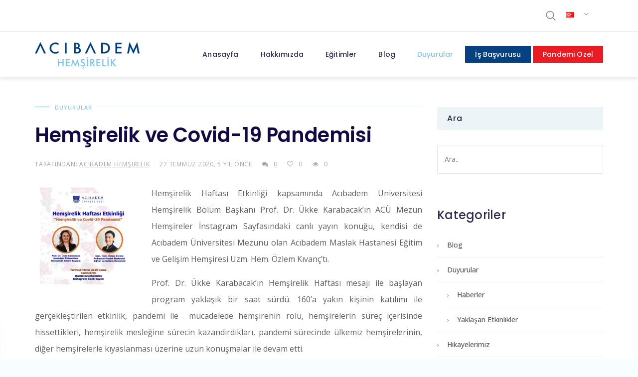

--- FILE ---
content_type: text/html; charset=UTF-8
request_url: https://www.acibademhemsirelik.com/hemsirelik-ve-covid-19-pandemisi/
body_size: 21061
content:
<!doctype html>
<head>
	<meta charset="UTF-8">
		<meta http-equiv="X-UA-Compatible" content="IE=edge">

		<meta name="HandheldFriendly" content="True">
	<meta name="MobileOptimized" content="320">
	<meta name="viewport" content="width=device-width, initial-scale = 1.0">
	<link rel="pingback" href="https://www.acibademhemsirelik.com/xmlrpc.php">
	<meta name='robots' content='index, follow, max-image-preview:large, max-snippet:-1, max-video-preview:-1' />
	<style>img:is([sizes="auto" i], [sizes^="auto," i]) { contain-intrinsic-size: 3000px 1500px }</style>
	
	<!-- This site is optimized with the Yoast SEO plugin v25.9 - https://yoast.com/wordpress/plugins/seo/ -->
	<title>Hemşirelik ve Covid-19 Pandemisi - Acıbadem Hemşirelik</title>
	<link rel="canonical" href="https://www.acibademhemsirelik.com/hemsirelik-ve-covid-19-pandemisi/" />
	<meta property="og:locale" content="tr_TR" />
	<meta property="og:type" content="article" />
	<meta property="og:title" content="Hemşirelik ve Covid-19 Pandemisi - Acıbadem Hemşirelik" />
	<meta property="og:description" content="Hemşirelik Haftası Etkinliği kapsamında Acıbadem Üniversitesi Hemşirelik Bölüm Başkanı Prof. Dr. Ükke Karabacak’ın ACÜ Mezun Hemşireler İnstagram Sayfasındaki canlı yayın konuğu, kendisi de Acıbadem Üniversitesi Mezunu olan Acıbadem Maslak Hastanesi Eğitim ve Gelişim Hemşiresi Uzm. Hem. Özlem Kıvanç’tı. Prof. Dr. Ükke Karabacak’ın Hemşirelik Haftası mesajı ile başlayan program yaklaşık bir saat sürdü. 160’a yakın kişinin" />
	<meta property="og:url" content="https://www.acibademhemsirelik.com/hemsirelik-ve-covid-19-pandemisi/" />
	<meta property="og:site_name" content="Acıbadem Hemşirelik" />
	<meta property="article:published_time" content="2020-07-27T11:11:23+00:00" />
	<meta property="article:modified_time" content="2021-05-03T12:03:51+00:00" />
	<meta name="author" content="Acıbadem Hemşirelik" />
	<meta name="twitter:card" content="summary_large_image" />
	<meta name="twitter:label1" content="Yazan:" />
	<meta name="twitter:data1" content="Acıbadem Hemşirelik" />
	<meta name="twitter:label2" content="Tahmini okuma süresi" />
	<meta name="twitter:data2" content="1 dakika" />
	<script type="application/ld+json" class="yoast-schema-graph">{"@context":"https://schema.org","@graph":[{"@type":"Article","@id":"https://www.acibademhemsirelik.com/hemsirelik-ve-covid-19-pandemisi/#article","isPartOf":{"@id":"https://www.acibademhemsirelik.com/hemsirelik-ve-covid-19-pandemisi/"},"author":{"name":"Acıbadem Hemşirelik","@id":"https://www.acibademhemsirelik.com/#/schema/person/0945581625946f88a9435caeeff3cc89"},"headline":"Hemşirelik ve Covid-19 Pandemisi","datePublished":"2020-07-27T11:11:23+00:00","dateModified":"2021-05-03T12:03:51+00:00","mainEntityOfPage":{"@id":"https://www.acibademhemsirelik.com/hemsirelik-ve-covid-19-pandemisi/"},"wordCount":237,"commentCount":0,"publisher":{"@id":"https://www.acibademhemsirelik.com/#organization"},"articleSection":["Duyurular"],"inLanguage":"tr","potentialAction":[{"@type":"CommentAction","name":"Comment","target":["https://www.acibademhemsirelik.com/hemsirelik-ve-covid-19-pandemisi/#respond"]}]},{"@type":"WebPage","@id":"https://www.acibademhemsirelik.com/hemsirelik-ve-covid-19-pandemisi/","url":"https://www.acibademhemsirelik.com/hemsirelik-ve-covid-19-pandemisi/","name":"Hemşirelik ve Covid-19 Pandemisi - Acıbadem Hemşirelik","isPartOf":{"@id":"https://www.acibademhemsirelik.com/#website"},"datePublished":"2020-07-27T11:11:23+00:00","dateModified":"2021-05-03T12:03:51+00:00","breadcrumb":{"@id":"https://www.acibademhemsirelik.com/hemsirelik-ve-covid-19-pandemisi/#breadcrumb"},"inLanguage":"tr","potentialAction":[{"@type":"ReadAction","target":["https://www.acibademhemsirelik.com/hemsirelik-ve-covid-19-pandemisi/"]}]},{"@type":"BreadcrumbList","@id":"https://www.acibademhemsirelik.com/hemsirelik-ve-covid-19-pandemisi/#breadcrumb","itemListElement":[{"@type":"ListItem","position":1,"name":"Home","item":"https://www.acibademhemsirelik.com/"},{"@type":"ListItem","position":2,"name":"Hemşirelik ve Covid-19 Pandemisi"}]},{"@type":"WebSite","@id":"https://www.acibademhemsirelik.com/#website","url":"https://www.acibademhemsirelik.com/","name":"Acıbadem Hemşirelik","description":"Acıbadem Sağlık Grubu","publisher":{"@id":"https://www.acibademhemsirelik.com/#organization"},"potentialAction":[{"@type":"SearchAction","target":{"@type":"EntryPoint","urlTemplate":"https://www.acibademhemsirelik.com/?s={search_term_string}"},"query-input":{"@type":"PropertyValueSpecification","valueRequired":true,"valueName":"search_term_string"}}],"inLanguage":"tr"},{"@type":"Organization","@id":"https://www.acibademhemsirelik.com/#organization","name":"Acıbadem Hemşirelik","url":"https://www.acibademhemsirelik.com/","logo":{"@type":"ImageObject","inLanguage":"tr","@id":"https://www.acibademhemsirelik.com/#/schema/logo/image/","url":"https://www.acibademhemsirelik.com/wp-content/uploads/2020/12/logo.png","contentUrl":"https://www.acibademhemsirelik.com/wp-content/uploads/2020/12/logo.png","width":270,"height":90,"caption":"Acıbadem Hemşirelik"},"image":{"@id":"https://www.acibademhemsirelik.com/#/schema/logo/image/"}},{"@type":"Person","@id":"https://www.acibademhemsirelik.com/#/schema/person/0945581625946f88a9435caeeff3cc89","name":"Acıbadem Hemşirelik","image":{"@type":"ImageObject","inLanguage":"tr","@id":"https://www.acibademhemsirelik.com/#/schema/person/image/","url":"https://secure.gravatar.com/avatar/7cc4f77398dd6f0930bc6b118d2449b90ebc9fe78a816bda5f4c8f7258f7bd17?s=96&d=mm&r=g","contentUrl":"https://secure.gravatar.com/avatar/7cc4f77398dd6f0930bc6b118d2449b90ebc9fe78a816bda5f4c8f7258f7bd17?s=96&d=mm&r=g","caption":"Acıbadem Hemşirelik"},"url":"https://www.acibademhemsirelik.com/author/acibadem/"}]}</script>
	<!-- / Yoast SEO plugin. -->


<link rel='dns-prefetch' href='//fonts.googleapis.com' />
<link rel="alternate" type="application/rss+xml" title="Acıbadem Hemşirelik &raquo; akışı" href="https://www.acibademhemsirelik.com/feed/" />
<link rel="alternate" type="application/rss+xml" title="Acıbadem Hemşirelik &raquo; yorum akışı" href="https://www.acibademhemsirelik.com/comments/feed/" />
<link rel="alternate" type="application/rss+xml" title="Acıbadem Hemşirelik &raquo; Hemşirelik ve Covid-19 Pandemisi yorum akışı" href="https://www.acibademhemsirelik.com/hemsirelik-ve-covid-19-pandemisi/feed/" />
<script type="text/javascript">
/* <![CDATA[ */
window._wpemojiSettings = {"baseUrl":"https:\/\/s.w.org\/images\/core\/emoji\/16.0.1\/72x72\/","ext":".png","svgUrl":"https:\/\/s.w.org\/images\/core\/emoji\/16.0.1\/svg\/","svgExt":".svg","source":{"concatemoji":"https:\/\/www.acibademhemsirelik.com\/wp-includes\/js\/wp-emoji-release.min.js"}};
/*! This file is auto-generated */
!function(s,n){var o,i,e;function c(e){try{var t={supportTests:e,timestamp:(new Date).valueOf()};sessionStorage.setItem(o,JSON.stringify(t))}catch(e){}}function p(e,t,n){e.clearRect(0,0,e.canvas.width,e.canvas.height),e.fillText(t,0,0);var t=new Uint32Array(e.getImageData(0,0,e.canvas.width,e.canvas.height).data),a=(e.clearRect(0,0,e.canvas.width,e.canvas.height),e.fillText(n,0,0),new Uint32Array(e.getImageData(0,0,e.canvas.width,e.canvas.height).data));return t.every(function(e,t){return e===a[t]})}function u(e,t){e.clearRect(0,0,e.canvas.width,e.canvas.height),e.fillText(t,0,0);for(var n=e.getImageData(16,16,1,1),a=0;a<n.data.length;a++)if(0!==n.data[a])return!1;return!0}function f(e,t,n,a){switch(t){case"flag":return n(e,"\ud83c\udff3\ufe0f\u200d\u26a7\ufe0f","\ud83c\udff3\ufe0f\u200b\u26a7\ufe0f")?!1:!n(e,"\ud83c\udde8\ud83c\uddf6","\ud83c\udde8\u200b\ud83c\uddf6")&&!n(e,"\ud83c\udff4\udb40\udc67\udb40\udc62\udb40\udc65\udb40\udc6e\udb40\udc67\udb40\udc7f","\ud83c\udff4\u200b\udb40\udc67\u200b\udb40\udc62\u200b\udb40\udc65\u200b\udb40\udc6e\u200b\udb40\udc67\u200b\udb40\udc7f");case"emoji":return!a(e,"\ud83e\udedf")}return!1}function g(e,t,n,a){var r="undefined"!=typeof WorkerGlobalScope&&self instanceof WorkerGlobalScope?new OffscreenCanvas(300,150):s.createElement("canvas"),o=r.getContext("2d",{willReadFrequently:!0}),i=(o.textBaseline="top",o.font="600 32px Arial",{});return e.forEach(function(e){i[e]=t(o,e,n,a)}),i}function t(e){var t=s.createElement("script");t.src=e,t.defer=!0,s.head.appendChild(t)}"undefined"!=typeof Promise&&(o="wpEmojiSettingsSupports",i=["flag","emoji"],n.supports={everything:!0,everythingExceptFlag:!0},e=new Promise(function(e){s.addEventListener("DOMContentLoaded",e,{once:!0})}),new Promise(function(t){var n=function(){try{var e=JSON.parse(sessionStorage.getItem(o));if("object"==typeof e&&"number"==typeof e.timestamp&&(new Date).valueOf()<e.timestamp+604800&&"object"==typeof e.supportTests)return e.supportTests}catch(e){}return null}();if(!n){if("undefined"!=typeof Worker&&"undefined"!=typeof OffscreenCanvas&&"undefined"!=typeof URL&&URL.createObjectURL&&"undefined"!=typeof Blob)try{var e="postMessage("+g.toString()+"("+[JSON.stringify(i),f.toString(),p.toString(),u.toString()].join(",")+"));",a=new Blob([e],{type:"text/javascript"}),r=new Worker(URL.createObjectURL(a),{name:"wpTestEmojiSupports"});return void(r.onmessage=function(e){c(n=e.data),r.terminate(),t(n)})}catch(e){}c(n=g(i,f,p,u))}t(n)}).then(function(e){for(var t in e)n.supports[t]=e[t],n.supports.everything=n.supports.everything&&n.supports[t],"flag"!==t&&(n.supports.everythingExceptFlag=n.supports.everythingExceptFlag&&n.supports[t]);n.supports.everythingExceptFlag=n.supports.everythingExceptFlag&&!n.supports.flag,n.DOMReady=!1,n.readyCallback=function(){n.DOMReady=!0}}).then(function(){return e}).then(function(){var e;n.supports.everything||(n.readyCallback(),(e=n.source||{}).concatemoji?t(e.concatemoji):e.wpemoji&&e.twemoji&&(t(e.twemoji),t(e.wpemoji)))}))}((window,document),window._wpemojiSettings);
/* ]]> */
</script>
<style id='wp-emoji-styles-inline-css' type='text/css'>

	img.wp-smiley, img.emoji {
		display: inline !important;
		border: none !important;
		box-shadow: none !important;
		height: 1em !important;
		width: 1em !important;
		margin: 0 0.07em !important;
		vertical-align: -0.1em !important;
		background: none !important;
		padding: 0 !important;
	}
</style>
<link rel='stylesheet' id='wp-block-library-css' href='https://www.acibademhemsirelik.com/wp-includes/css/dist/block-library/style.min.css' type='text/css' media='all' />
<style id='classic-theme-styles-inline-css' type='text/css'>
/*! This file is auto-generated */
.wp-block-button__link{color:#fff;background-color:#32373c;border-radius:9999px;box-shadow:none;text-decoration:none;padding:calc(.667em + 2px) calc(1.333em + 2px);font-size:1.125em}.wp-block-file__button{background:#32373c;color:#fff;text-decoration:none}
</style>
<link rel='stylesheet' id='wp-components-css' href='https://www.acibademhemsirelik.com/wp-includes/css/dist/components/style.min.css' type='text/css' media='all' />
<link rel='stylesheet' id='wp-preferences-css' href='https://www.acibademhemsirelik.com/wp-includes/css/dist/preferences/style.min.css' type='text/css' media='all' />
<link rel='stylesheet' id='wp-block-editor-css' href='https://www.acibademhemsirelik.com/wp-includes/css/dist/block-editor/style.min.css' type='text/css' media='all' />
<link rel='stylesheet' id='popup-maker-block-library-style-css' href='https://www.acibademhemsirelik.com/wp-content/plugins/popup-maker/dist/packages/block-library-style.css' type='text/css' media='all' />
<style id='global-styles-inline-css' type='text/css'>
:root{--wp--preset--aspect-ratio--square: 1;--wp--preset--aspect-ratio--4-3: 4/3;--wp--preset--aspect-ratio--3-4: 3/4;--wp--preset--aspect-ratio--3-2: 3/2;--wp--preset--aspect-ratio--2-3: 2/3;--wp--preset--aspect-ratio--16-9: 16/9;--wp--preset--aspect-ratio--9-16: 9/16;--wp--preset--color--black: #000000;--wp--preset--color--cyan-bluish-gray: #abb8c3;--wp--preset--color--white: #ffffff;--wp--preset--color--pale-pink: #f78da7;--wp--preset--color--vivid-red: #cf2e2e;--wp--preset--color--luminous-vivid-orange: #ff6900;--wp--preset--color--luminous-vivid-amber: #fcb900;--wp--preset--color--light-green-cyan: #7bdcb5;--wp--preset--color--vivid-green-cyan: #00d084;--wp--preset--color--pale-cyan-blue: #8ed1fc;--wp--preset--color--vivid-cyan-blue: #0693e3;--wp--preset--color--vivid-purple: #9b51e0;--wp--preset--gradient--vivid-cyan-blue-to-vivid-purple: linear-gradient(135deg,rgba(6,147,227,1) 0%,rgb(155,81,224) 100%);--wp--preset--gradient--light-green-cyan-to-vivid-green-cyan: linear-gradient(135deg,rgb(122,220,180) 0%,rgb(0,208,130) 100%);--wp--preset--gradient--luminous-vivid-amber-to-luminous-vivid-orange: linear-gradient(135deg,rgba(252,185,0,1) 0%,rgba(255,105,0,1) 100%);--wp--preset--gradient--luminous-vivid-orange-to-vivid-red: linear-gradient(135deg,rgba(255,105,0,1) 0%,rgb(207,46,46) 100%);--wp--preset--gradient--very-light-gray-to-cyan-bluish-gray: linear-gradient(135deg,rgb(238,238,238) 0%,rgb(169,184,195) 100%);--wp--preset--gradient--cool-to-warm-spectrum: linear-gradient(135deg,rgb(74,234,220) 0%,rgb(151,120,209) 20%,rgb(207,42,186) 40%,rgb(238,44,130) 60%,rgb(251,105,98) 80%,rgb(254,248,76) 100%);--wp--preset--gradient--blush-light-purple: linear-gradient(135deg,rgb(255,206,236) 0%,rgb(152,150,240) 100%);--wp--preset--gradient--blush-bordeaux: linear-gradient(135deg,rgb(254,205,165) 0%,rgb(254,45,45) 50%,rgb(107,0,62) 100%);--wp--preset--gradient--luminous-dusk: linear-gradient(135deg,rgb(255,203,112) 0%,rgb(199,81,192) 50%,rgb(65,88,208) 100%);--wp--preset--gradient--pale-ocean: linear-gradient(135deg,rgb(255,245,203) 0%,rgb(182,227,212) 50%,rgb(51,167,181) 100%);--wp--preset--gradient--electric-grass: linear-gradient(135deg,rgb(202,248,128) 0%,rgb(113,206,126) 100%);--wp--preset--gradient--midnight: linear-gradient(135deg,rgb(2,3,129) 0%,rgb(40,116,252) 100%);--wp--preset--font-size--small: 13px;--wp--preset--font-size--medium: 20px;--wp--preset--font-size--large: 36px;--wp--preset--font-size--x-large: 42px;--wp--preset--spacing--20: 0.44rem;--wp--preset--spacing--30: 0.67rem;--wp--preset--spacing--40: 1rem;--wp--preset--spacing--50: 1.5rem;--wp--preset--spacing--60: 2.25rem;--wp--preset--spacing--70: 3.38rem;--wp--preset--spacing--80: 5.06rem;--wp--preset--shadow--natural: 6px 6px 9px rgba(0, 0, 0, 0.2);--wp--preset--shadow--deep: 12px 12px 50px rgba(0, 0, 0, 0.4);--wp--preset--shadow--sharp: 6px 6px 0px rgba(0, 0, 0, 0.2);--wp--preset--shadow--outlined: 6px 6px 0px -3px rgba(255, 255, 255, 1), 6px 6px rgba(0, 0, 0, 1);--wp--preset--shadow--crisp: 6px 6px 0px rgba(0, 0, 0, 1);}:where(.is-layout-flex){gap: 0.5em;}:where(.is-layout-grid){gap: 0.5em;}body .is-layout-flex{display: flex;}.is-layout-flex{flex-wrap: wrap;align-items: center;}.is-layout-flex > :is(*, div){margin: 0;}body .is-layout-grid{display: grid;}.is-layout-grid > :is(*, div){margin: 0;}:where(.wp-block-columns.is-layout-flex){gap: 2em;}:where(.wp-block-columns.is-layout-grid){gap: 2em;}:where(.wp-block-post-template.is-layout-flex){gap: 1.25em;}:where(.wp-block-post-template.is-layout-grid){gap: 1.25em;}.has-black-color{color: var(--wp--preset--color--black) !important;}.has-cyan-bluish-gray-color{color: var(--wp--preset--color--cyan-bluish-gray) !important;}.has-white-color{color: var(--wp--preset--color--white) !important;}.has-pale-pink-color{color: var(--wp--preset--color--pale-pink) !important;}.has-vivid-red-color{color: var(--wp--preset--color--vivid-red) !important;}.has-luminous-vivid-orange-color{color: var(--wp--preset--color--luminous-vivid-orange) !important;}.has-luminous-vivid-amber-color{color: var(--wp--preset--color--luminous-vivid-amber) !important;}.has-light-green-cyan-color{color: var(--wp--preset--color--light-green-cyan) !important;}.has-vivid-green-cyan-color{color: var(--wp--preset--color--vivid-green-cyan) !important;}.has-pale-cyan-blue-color{color: var(--wp--preset--color--pale-cyan-blue) !important;}.has-vivid-cyan-blue-color{color: var(--wp--preset--color--vivid-cyan-blue) !important;}.has-vivid-purple-color{color: var(--wp--preset--color--vivid-purple) !important;}.has-black-background-color{background-color: var(--wp--preset--color--black) !important;}.has-cyan-bluish-gray-background-color{background-color: var(--wp--preset--color--cyan-bluish-gray) !important;}.has-white-background-color{background-color: var(--wp--preset--color--white) !important;}.has-pale-pink-background-color{background-color: var(--wp--preset--color--pale-pink) !important;}.has-vivid-red-background-color{background-color: var(--wp--preset--color--vivid-red) !important;}.has-luminous-vivid-orange-background-color{background-color: var(--wp--preset--color--luminous-vivid-orange) !important;}.has-luminous-vivid-amber-background-color{background-color: var(--wp--preset--color--luminous-vivid-amber) !important;}.has-light-green-cyan-background-color{background-color: var(--wp--preset--color--light-green-cyan) !important;}.has-vivid-green-cyan-background-color{background-color: var(--wp--preset--color--vivid-green-cyan) !important;}.has-pale-cyan-blue-background-color{background-color: var(--wp--preset--color--pale-cyan-blue) !important;}.has-vivid-cyan-blue-background-color{background-color: var(--wp--preset--color--vivid-cyan-blue) !important;}.has-vivid-purple-background-color{background-color: var(--wp--preset--color--vivid-purple) !important;}.has-black-border-color{border-color: var(--wp--preset--color--black) !important;}.has-cyan-bluish-gray-border-color{border-color: var(--wp--preset--color--cyan-bluish-gray) !important;}.has-white-border-color{border-color: var(--wp--preset--color--white) !important;}.has-pale-pink-border-color{border-color: var(--wp--preset--color--pale-pink) !important;}.has-vivid-red-border-color{border-color: var(--wp--preset--color--vivid-red) !important;}.has-luminous-vivid-orange-border-color{border-color: var(--wp--preset--color--luminous-vivid-orange) !important;}.has-luminous-vivid-amber-border-color{border-color: var(--wp--preset--color--luminous-vivid-amber) !important;}.has-light-green-cyan-border-color{border-color: var(--wp--preset--color--light-green-cyan) !important;}.has-vivid-green-cyan-border-color{border-color: var(--wp--preset--color--vivid-green-cyan) !important;}.has-pale-cyan-blue-border-color{border-color: var(--wp--preset--color--pale-cyan-blue) !important;}.has-vivid-cyan-blue-border-color{border-color: var(--wp--preset--color--vivid-cyan-blue) !important;}.has-vivid-purple-border-color{border-color: var(--wp--preset--color--vivid-purple) !important;}.has-vivid-cyan-blue-to-vivid-purple-gradient-background{background: var(--wp--preset--gradient--vivid-cyan-blue-to-vivid-purple) !important;}.has-light-green-cyan-to-vivid-green-cyan-gradient-background{background: var(--wp--preset--gradient--light-green-cyan-to-vivid-green-cyan) !important;}.has-luminous-vivid-amber-to-luminous-vivid-orange-gradient-background{background: var(--wp--preset--gradient--luminous-vivid-amber-to-luminous-vivid-orange) !important;}.has-luminous-vivid-orange-to-vivid-red-gradient-background{background: var(--wp--preset--gradient--luminous-vivid-orange-to-vivid-red) !important;}.has-very-light-gray-to-cyan-bluish-gray-gradient-background{background: var(--wp--preset--gradient--very-light-gray-to-cyan-bluish-gray) !important;}.has-cool-to-warm-spectrum-gradient-background{background: var(--wp--preset--gradient--cool-to-warm-spectrum) !important;}.has-blush-light-purple-gradient-background{background: var(--wp--preset--gradient--blush-light-purple) !important;}.has-blush-bordeaux-gradient-background{background: var(--wp--preset--gradient--blush-bordeaux) !important;}.has-luminous-dusk-gradient-background{background: var(--wp--preset--gradient--luminous-dusk) !important;}.has-pale-ocean-gradient-background{background: var(--wp--preset--gradient--pale-ocean) !important;}.has-electric-grass-gradient-background{background: var(--wp--preset--gradient--electric-grass) !important;}.has-midnight-gradient-background{background: var(--wp--preset--gradient--midnight) !important;}.has-small-font-size{font-size: var(--wp--preset--font-size--small) !important;}.has-medium-font-size{font-size: var(--wp--preset--font-size--medium) !important;}.has-large-font-size{font-size: var(--wp--preset--font-size--large) !important;}.has-x-large-font-size{font-size: var(--wp--preset--font-size--x-large) !important;}
:where(.wp-block-post-template.is-layout-flex){gap: 1.25em;}:where(.wp-block-post-template.is-layout-grid){gap: 1.25em;}
:where(.wp-block-columns.is-layout-flex){gap: 2em;}:where(.wp-block-columns.is-layout-grid){gap: 2em;}
:root :where(.wp-block-pullquote){font-size: 1.5em;line-height: 1.6;}
</style>
<link rel='stylesheet' id='medical-font-css' href='https://www.acibademhemsirelik.com/wp-content/plugins/code125-medical-cure-addon/medical-font/flaticon.css' type='text/css' media='all' />
<link rel='stylesheet' id='medical-font-flaticon-css' href='https://www.acibademhemsirelik.com/wp-content/plugins/code125-medical-cure-addon/medical-font/flaticon/flaticon.css' type='text/css' media='all' />
<link rel='stylesheet' id='webfont-medical-font-css' href='https://www.acibademhemsirelik.com/wp-content/plugins/code125-medical-cure-addon/medical-font/webfont-medical-icons/wfmi-style.css' type='text/css' media='all' />
<link rel='stylesheet' id='contact-form-7-css' href='https://www.acibademhemsirelik.com/wp-content/plugins/contact-form-7/includes/css/styles.css' type='text/css' media='all' />
<link rel='stylesheet' id='font-awesome-css' href='https://www.acibademhemsirelik.com/wp-content/themes/medical-cure/library/framework/awesome-builder/fonts/font-awesome/css/font-awesome.min.css' type='text/css' media='all' />
<link rel='stylesheet' id='c5-font-heading_font-css' href='https://fonts.googleapis.com/css?family=Poppins%3A100%2C200%2C300%2C400%2C500%2C600%2C700%2C800%2C900&#038;subset=latin-ext' type='text/css' media='all' />
<link rel='stylesheet' id='c5-font-body_font-css' href='https://fonts.googleapis.com/css?family=Open+Sans%3A100%2C200%2C300%2C400%2C500%2C600%2C700%2C800%2C900&#038;subset=latin-ext' type='text/css' media='all' />
<link rel='stylesheet' id='medical-cure-theme-stylesheet-css' href='https://www.acibademhemsirelik.com/wp-content/themes/medical-cure/library/css/theme-style-1.1.4.css' type='text/css' media='all' />
<style id='medical-cure-theme-stylesheet-inline-css' type='text/css'>
		a,
		.top-menu-nav ul.menu-sc-nav > li.menu-item > a .hover,
		.site-branding h1.site-title,

		.c5-service-base .c5-icon,
		.c5-service-base.c5-service-layout-gradient:hover,
		.c5-service-layout-elegant:hover .c5-icon,
		.c5-department .c5-icon,

		.c5-deep-dark-bg .c5-btn-theme:hover,
		.c5-deep-dark-bg .c5-btn-theme:focus,
		.c5-dark-background .c5-btn-theme:hover,
		.c5-dark-background .c5-btn-theme:focus,

		.c5-layout-light .c5-accordion-single .c5-accordion-tab.current, .c5-layout-light .c5-accordion-single .c5-accordion-tab:hover,
		.c5-tabs-layout-light > ul.c5-tabs li:hover,
		.c5-tabs-layout-light > ul.c5-tabs li.current,
		.c5-tabs-layout-side-light > ul.c5-tabs li:hover,
		.c5-tabs-layout-side-light > ul.c5-tabs li.current,
		.c5-tabs-layout-side > ul.c5-tabs li:hover,
		.c5-tabs-layout-side > ul.c5-tabs li.current,

		.code125-blog-post-common a.c5-category,
		.c5-related-meta ul li a:hover,
		.c5-related-meta ul li a:focus,

		.c5-post-share ul li a:hover,
		.c5-table-prices .c5-table-prices-content .c5-table-item .c5-table-heading strong,

		.c5-btn-white:hover, .c5-btn-white:focus,
		a.c5-btn-white:hover, a.c5-btn-white:focus,
		button.c5-btn-white:hover, button.c5-btn-white:focus,

		.c5-staff-layout-elegant .c5-staff-info .c5-staff-social ul li:hover, .c5-staff-layout-elegant-simplified .c5-staff-info .c5-staff-social ul li:hover,
		.c5-staff.c5-staff-cards .c5-staff-member .c5-staff-social li a:hover, .c5-staff.c5-staff-cards .c5-staff-member .c5-staff-social li a:focus,
		header.c5-header.c5-header-layout-2 .c5-info-top-bar ul li .c5-header-icon,
		.c5-infographics .c5-icon,
		.c5-infographics:hover,

		.widget_archive li:focus,
		.widget_archive li:hover,
		.widget_categories li:focus,
		.widget_categories li:hover,
		.widget_meta li:focus,
		.widget_meta li:hover,
		.widget_recent_entries li:focus,
		.widget_recent_entries li:hover,

		.c5-toggle-single.current .c5-toggle-tab,
		.c5-toggle-single:hover .c5-toggle-tab,
		.top-menu-nav ul.menu-sc-nav ul.sub-menu>li.menu-item:focus>a,
		.top-menu-nav ul.menu-sc-nav ul.sub-menu>li.menu-item:hover>a,
		.top-menu-nav ul.menu-sc-nav li.menu-item.c5-mega-menu-li>ul.sub-menu li:focus>a,
		.top-menu-nav ul.menu-sc-nav li.menu-item.c5-mega-menu-li>ul.sub-menu li:hover>a,

		.c5-tabs-layout-normal > ul.c5-tabs li:hover,
		.c5-tabs-layout-normal > ul.c5-tabs li.current,
		.c5-service-contact-info .c5-icon,
		.code125-heading.code125-heading-layout-1 p,
		.c5-service-simple-layout .c5-icon,
		.c5-service-simple-layout .service-content .fa,
		.c5-service-simple-bordered .c5-icon,
		.c5-service-mini .c5-icon,
		.c5-service-plain-bordered a.service-button,
		.c5-service-plain-bordered .c5-icon,
		.code125-newsletter-wrap .mc4wp-form-fields .code125-newsletter-button:hover,
		.c5-dark-background .code125-newsletter-wrap .mc4wp-form-fields .code125-newsletter-button,
		.code125-custom-ul ul li .c5-ul-icon,
		.code125-service-slides-layout-1 .code125-service-slides-controls .code125-service-slide-control,
		.code125-service-slides-layout-2 .code125-service-slides-controls .code125-service-slide-control.slick-current,
		.code125-service-slides-layout-2 .code125-service-slides-controls .code125-service-slide-control:hover,
		.code125-service-slides-layout-2 .code125-service-slides-controls .code125-service-slide-control .c5-icon,
		.code125-pricing-list-wrap .code125-pricing-list-title p,
		.code125-pricing-plan-wrap .code125-pricing-plan-title p.subtitle,
		.code125-pricing-plan-wrap .code125-pricing-plan-elements ul li span.c5-icon,
		.code125-testimonial-single.code125-testimonial-layout-6 .testimonial-meta h3:before,
		.code125-social-links.code125-social-links-layout-3 li a,
		.code125-social-links.code125-social-links-layout-2 .c5-icon,
		.code125-social-links.code125-social-links-layout-2 a,
		.code125-social-links.code125-social-links-layout-4 ul li,
		.code125-social-links.code125-social-links-layout-6 a,
		.code125-social-links.code125-social-links-layout-6 a.code125-social-button,
		.code125-article-layout-common .entry-content blockquote:before,
		header.c5-header.c5-header-layout-5 .btn.c5-btn-theme:hover,
		.c5-small-header .btn.c5-btn-theme:hover,
		.c5-small-header .code125-mobile-sidebar-button,
		.code125-banner-content .code125-banner-btn:hover,
		.code125-banner-content.code125-banner-content-layout-5 .code125-banner-btn,
		.widget_calendar table th,
		.c5-table-prices .c5-table-prices-content .c5-table-item .c5-table-footer a.btn,
		.c5-doctor-single h4,
		.btn.inverse:hover,
		.c5-plan-pkg .c5-plan-item .c5-item-des li .fa,
		.top-menu-nav ul.menu-sc-nav li.menu-item.current-menu-item .original, .top-menu-nav ul.menu-sc-nav li.menu-item.current-menu-parent .original,
		.c5-top-bar.c5-header-layout-5 .c5-info-top-bar li .c5-header-icon,
		.c5-header-search .c5-icons span:hover,
		.code125-service-common .c5-icon,
		.code125-service-common.c5-service-layout-gradient:hover,
		.c5-service-sidebar-based .btn.c5-btn-theme:hover,
		.code125-banner-content.code125-banner-content-layout-2 .code125-banner-btn:hover,
		.code125-banner-content.code125-banner-content-layout-3 .code125-banner-btn,
		.code125-banner-content.code125-banner-content-layout-1 .code125-banner-btn,
		.c5-dark-background .code125-banner-content.code125-banner-content-layout-plain .code125-banner-btn,
		.c5-dark-background .code125-banner-content.code125-banner-content-layout-4 .code125-banner-btn,
		.c5-error-content h2,
		header.c5-header.c5-header-layout-2 .c5-call-head .btn,
		.c5-infographics.code125-infographics-layout-2 .counter,
		.woocommerce #respond input#submit, .woocommerce #respond input#submit.alt, .woocommerce a.button, .woocommerce a.button.alt, .woocommerce button.button, .woocommerce button.button.alt, .woocommerce input.button, .woocommerce input.button.alt,
		.code125-testimonial-single.code125-testimonial-layout-5 .testimonial-content:before,
		.woocommerce-product-search input[type=submit],
		.woocommerce-info::before,
		.woocommerce #payment #place_order:hover, .woocommerce-page #payment #place_order:hover,
		.woocommerce form .form-row label,
		.tagcloud a:hover,
		.post-password-form input[type=submit],
		.code125-blog-post-common h3.entry-title:hover{
			color: #81c7ec;
		}

		a:hover, a:focus{
			color: #5a8ba5;
		}

		.c5-btn-theme:hover, .c5-btn-theme:focus,
		.c5-service-base.c5-service-layout-gradient,
		.c5-accent-background.c5-dark-background,
		.top-menu-nav ul.menu-sc-nav li.menu-item.current-menu-parent .original:before,
		.c5-social li a:hover, .c5-social li a:focus,
		.c5-department .c5-department-back,

		.c5-layout-normal .c5-accordion-single .c5-accordion-tab.current, .c5-layout-normal .c5-accordion-single .c5-accordion-tab:hover,

		.c5-heading .c5-diamond span:before,
		.c5-heading .c5-diamond span:after,
		.btn:hover,
		.c5-table-prices .c5-table-prices-content .c5-table-item .c5-best-price,
		.code125-banner-content .code125-banner-btn,
		.c5-plan-pkg .c5-plan-item .c5-item-title,
		.c5-footerbar .c5-social-icons li a:hover,
		.searchform #searchsubmit:hover,
		.code125-blog-post-common.c5-blog-layout-slide a.c5-category,
		.c5ab_posts_slider button.slick-next, .c5ab_posts_slider button.slick-prev،
		.c5-service-simple-rounded .c5-icon,
		.code125-newsletter-wrap .mc4wp-form-fields .code125-newsletter-button,
		.c5-dark-background .code125-newsletter-wrap .mc4wp-form-fields .code125-newsletter-button:hover,
		.code125-appointment input.wpcf7-submit,
		.code125-service-slides-layout-2 .code125-service-slides-controls .slick-next,
		.code125-service-slides-layout-2 .code125-service-slides-controls .slick-prev,
		.code125-contact-infos-common .code125-contact-infos-content,
		.code125-social-links.code125-social-links-layout-3 li a:hover,
		.code125-social-links.code125-social-links-layout-2 li:hover .c5-icon,
		.code125-social-links.code125-social-links-layout-4 ul li:hover,
		.code125-social-links.code125-social-links-layout-6 li:hover .c5-icon,
		.code125-social-links.code125-social-links-layout-6 a.code125-social-button:hover,
		.btn.c5-btn-theme:focus, .btn.c5-btn-theme:hover,
		.code125-article-layout-1 .c5-category-align a:before,
		header.c5-header.c5-header-layout-5 .btn.c5-btn-theme,
		.c5-small-header .btn.c5-btn-theme,
		.c5-mobile-sidebar a.c5-menu-hide,
		.c5-header-search .c5-content-search button,
		.code125-banner-content.code125-banner-content-layout-5,
		.code125-banner-content.code125-banner-content-layout-5 .code125-banner-btn:hover,
		.code125-image-comparison .after-label, .code125-image-comparison .before-label,
		.c5-table-prices .c5-table-prices-content .c5-table-item .c5-table-footer a.btn:hover,
		.btn.inverse,
		.c5-page-info.code125-page-info-layout-1 .c5-page-info-inner:before,
		.code125-blog-post-common.c5-blog-layout-1 a.c5-category,
		.slick-slider ul.slick-dots li.slick-active,
		.slick-slider ul.slick-dots li:hover,
		.slick-slider .slick-next,
		.slick-slider .slick-prev,
		.c5-dark-background .code125-service-common .btn.c5-btn-theme:hover, .c5-dark-background.code125-service-common .btn.c5-btn-theme:hover,
		.code125-service-common.c5-service-layout-gradient,
		.code125-banner-content.code125-banner-content-layout-2 .code125-banner-btn,
		.code125-banner-content.code125-banner-content-layout-3 .code125-banner-btn:hover,
		.code125-banner-content.code125-banner-content-layout-1 .code125-banner-btn:hover,
		.c5-dark-background .code125-banner-content.code125-banner-content-layout-plain .code125-banner-btn:hover,
		.c5-dark-background .code125-banner-content.code125-banner-content-layout-4 .code125-banner-btn:hover,
		.code125-video-popup .code125-video-button-popup,
		.code125-heading.code125-heading-layout-3 h3:before,
		header.c5-header.c5-header-layout-2 .c5-call-head .btn:hover,
		.c5-contacts-form input.wpcf7-submit,
		.code125-instagram-slider-wrap a.code125-follow-button:hover,
		.code125-appointment.code125-appointment-layout-2 input.wpcf7-submit,
		.c5-service-sidebar-based .btn.c5-btn-theme,
		.code125-appointment.code125-appointment-layout-1 input.wpcf7-submit,
		.woocommerce .widget_price_filter .ui-slider .ui-slider-range,
		.c5-error-content .c5-form-style .c5-btn-theme,
		.woocommerce #respond input#submit.alt:hover, .woocommerce #respond input#submit:hover, .woocommerce a.button.alt:hover, .woocommerce a.button:hover, .woocommerce button.button.alt:hover, .woocommerce button.button:hover, .woocommerce input.button.alt:hover, .woocommerce input.button:hover,

		.woocommerce #respond input#submit.alt.disabled, .woocommerce #respond input#submit.alt.disabled:hover, .woocommerce #respond input#submit.alt:disabled, .woocommerce #respond input#submit.alt:disabled:hover, .woocommerce #respond input#submit.alt:disabled[disabled], .woocommerce #respond input#submit.alt:disabled[disabled]:hover, .woocommerce a.button.alt.disabled, .woocommerce a.button.alt.disabled:hover, .woocommerce a.button.alt:disabled, .woocommerce a.button.alt:disabled:hover, .woocommerce a.button.alt:disabled[disabled], .woocommerce a.button.alt:disabled[disabled]:hover, .woocommerce button.button.alt.disabled, .woocommerce button.button.alt.disabled:hover, .woocommerce button.button.alt:disabled, .woocommerce button.button.alt:disabled:hover, .woocommerce button.button.alt:disabled[disabled], .woocommerce button.button.alt:disabled[disabled]:hover, .woocommerce input.button.alt.disabled, .woocommerce input.button.alt.disabled:hover, .woocommerce input.button.alt:disabled, .woocommerce input.button.alt:disabled:hover, .woocommerce input.button.alt:disabled[disabled], .woocommerce input.button.alt:disabled[disabled]:hover,
		.woocommerce-product-search input[type=submit]:hover,
		.woocommerce #payment #place_order, .woocommerce-page #payment #place_order,
		.post-password-form input[type=submit]:hover,
		span.code125-comment-article-author,
		.c5-top-bar.c5-header-layout-5 .code125-language-switcher-wrap p.first-element span.code,
		.code125-language-switcher-wrap ul.code125-language-switcher li a span.code,
		header.c5-header.c5-header-layout-6 .top-menu-nav ul.menu-sc-nav>li.menu-item.code125-accent-btn>a{
			background: #81c7ec;
		}

		.c5-table-prices .c5-table-prices-content .c5-table-item .c5-best-price li:nth-of-type(odd),
		.code125-appointment.code125-appointment-layout-1 input.wpcf7-submit:hover,
		.code125-appointment.code125-appointment-layout-2 input.wpcf7-submit:hover,
		.c5-table-prices .c5-best-badge,
	    .c5-contacts-form input.wpcf7-submit:hover,
		.c5-error-content .c5-form-style .c5-btn-theme:hover{
			background: #5a8ba5;
		}
		.c5-table-prices .c5-best-badge:after,
		.c5-table-prices .c5-best-badge:before {
		    border-right: 1rem solid #5a8ba5;
		    border-bottom: 1rem solid #5a8ba5;
		}
		.c5-table-prices .c5-best-badge:after {
		    border-left: 1rem solid #5a8ba5;
			border-right: 1rem solid transparent;
		}
		.c5-table-prices .c5-best-badge span:after,
		.c5-table-prices .c5-best-badge span:before {
		    border-top: .9rem solid #4d778e;
		}
		.code125-service-common .c5-icon.code125-icon-svg svg,
		.code125-service-common.c5-service-layout-gradient:hover .c5-icon.code125-icon-svg svg {
		    fill: #81c7ec;
		}

		.c5-side-menu ul.menu-sc-nav>li.menu-item.current-menu-item>a,
		.c5-side-menu ul.menu-sc-nav>li.menu-item.current-menu-parent>a,
		.c5-side-menu ul.menu-sc-nav>li.menu-item:hover>a {
		    border-right: 4px solid #81c7ec;
		}

		.c5-service-layout-elegant:hover,
		.btn:hover,
		.code125-banner-content .code125-banner-btn:hover,
		.code125-banner-content .code125-banner-btn,
		.c5-social li a:hover, .c5-social li a:focus,

		.c5-tabs-layout-light > ul.c5-tabs li:hover,
		.c5-tabs-layout-light > ul.c5-tabs li.current,
		.searchform #searchsubmit:hover,
		.code125-newsletter-wrap .mc4wp-form-fields .code125-newsletter-button,
		.code125-newsletter-wrap .mc4wp-form-fields .code125-newsletter-button:hover,

		.code125-service-slides-layout-1 .code125-service-slides-controls .code125-service-slide-control.slick-current,
		.code125-service-slides-layout-1 .code125-service-slides-controls .code125-service-slide-control:hover,
		header.c5-header.c5-header-layout-5 .btn.c5-btn-theme,
		.c5-small-header .btn.c5-btn-theme,
		.c5-table-prices .c5-table-prices-content .c5-table-item .c5-table-footer a.btn,
		.c5-table-prices .c5-table-prices-content .c5-table-item .c5-table-footer a.btn:hover,
		.btn.inverse,
		.btn.inverse:hover,
		.c5-dark-background .code125-service-common .btn.c5-btn-theme:hover, .c5-dark-background.code125-service-common .btn.c5-btn-theme:hover,
		.c5-service-sidebar-based .btn.c5-btn-theme,
		.c5-service-sidebar-based .btn.c5-btn-theme:hover,
		header.c5-header.c5-header-layout-2 .c5-call-head .btn:hover,
		.woocommerce #respond input#submit.alt:hover, .woocommerce #respond input#submit:hover, .woocommerce a.button.alt:hover, .woocommerce a.button:hover, .woocommerce button.button.alt:hover, .woocommerce button.button:hover, .woocommerce input.button.alt:hover, .woocommerce input.button:hover,
		.woocommerce-product-search input[type=submit]:hover,
		.woocommerce #payment #place_order, .woocommerce-page #payment #place_order,
		.tagcloud a:hover,
		.post-password-form input[type=submit]:hover{
			border-color: #81c7ec;
		}
		.c5-tabs-layout-side-light.c5-tabs-left > ul.c5-tabs li:hover, .c5-tabs-layout-side-light.c5-tabs-left > ul.c5-tabs li.current,
		.c5-tabs-layout-side.c5-tabs-right > ul.c5-tabs li:hover, .c5-tabs-layout-side.c5-tabs-right > ul.c5-tabs li.current{
			border-right-color: #81c7ec;
		}
		.c5-tabs-layout-side-light.c5-tabs-right > ul.c5-tabs li:hover, .c5-tabs-layout-side-light.c5-tabs-right > ul.c5-tabs li.current,
		.c5-tabs-layout-side.c5-tabs-left > ul.c5-tabs li:hover, .c5-tabs-layout-side.c5-tabs-left > ul.c5-tabs li.current{
			border-left-color: #81c7ec;
		}


		.c5-service-layout-elegant .c5-plus-hover:before,
		.c5-department-layout-elegant .c5-department-overlay .c5-plus-hover:before,
		.code125-blog-post-common .c5-plus-hover:before,
		.c5-staff-layout-elegant .c5-staff-info .c5-plus-hover:before, .c5-staff-layout-elegant-simplified .c5-staff-info .c5-plus-hover:before {
							border-right-color: #81c7ec;
							border-top-color: #81c7ec;
		}
		.code125-contact-infos-common .code125-contact-infos-content::before {
		    border-left: 10px solid #81c7ec;
		    border-top: 10px solid #81c7ec;
		}
		.code125-service-slides-layout-1 .code125-service-slides-controls .code125-service-slide-control:after{
			    border-bottom: 12px solid #81c7ec;
		}


		.c5-heading .c5-diamond:before {
			border-bottom-color: #81c7ec;
		}
		.c5-heading .c5-diamond:after,
		.c5-table-prices .c5-table-prices-content,
		.c5-header-search .c5-content-search,
		.woocommerce-info{
			border-top-color: #81c7ec;
		}
		.c5-tabs-layout-light > ul.c5-tabs li.current:after, .c5-tabs-layout-light > ul.c5-tabs li:hover:after {
			border-top: 5px solid #81c7ec;
		}

		.c5-tabs-layout-normal > ul.c5-tabs li,
		.c5-tabs-layout-light > ul.c5-tabs li,
		.c5-post-pagination li>a,
		.c5-post-pagination li>span,
		h3.title{
			color: #1A2932;
		}

		.widget h3.widget-title,
		.code125-newsletter-wrap.code125-newsletter-layout-sidebar input[type=text], .code125-newsletter-wrap.code125-newsletter-layout-sidebar input[type=email],
		.c5-side-menu ul.menu-sc-nav>li.menu-item:hover,
		.c5-side-menu ul.menu-sc-nav li.menu-item.c5-menu-icon ul.sub-menu,
		.c5-tabs-layout-side > ul.c5-tabs li,
		.c5-tabs-layout-side-light > ul.c5-tabs li.current, .c5-tabs-layout-side-light > ul.c5-tabs li:hover,
		.c5-layout-light .c5-accordion-single .c5-accordion-tab.current, .c5-layout-light .c5-accordion-single .c5-accordion-tab:hover,
		.c5-layout-light .c5-accordion-single .c5-pane,
		.c5-toggle-single.current, .c5-toggle-single:hover,
		.widget .c5-heading h3,
		.code125-article-layout-common .entry-content blockquote,
		.code125-article-layout-1 .code125-article-share ul li a,
		.top-menu-nav ul.menu-sc-nav ul.sub-menu>li.menu-item:focus>a,
		.top-menu-nav ul.menu-sc-nav ul.sub-menu>li.menu-item:hover>a,
		.top-menu-nav ul.menu-sc-nav li.menu-item.c5-mega-menu-li>ul.sub-menu li:focus>a,
		.top-menu-nav ul.menu-sc-nav li.menu-item.c5-mega-menu-li>ul.sub-menu li:hover>a,
		.top-menu-nav ul.menu-sc-nav li.menu-item.c5-mega-menu-li>ul.sub-menu li.menu-item:focus>a,
		.top-menu-nav ul.menu-sc-nav li.menu-item.c5-mega-menu-li>ul.sub-menu li.menu-item:hover>a,
		.c5-tabs-layout-normal > ul.c5-tabs li:hover,
		.c5-tabs-layout-normal > ul.c5-tabs li.current,
		.c5-post-pagination li>a.current,
		.c5-post-pagination li>a:hover,
		.c5-post-pagination li>span.current,
		.c5-post-pagination li>span:hover,
		.c5-service-contact-info .c5-icon,
		.c5-service-simple-bordered:hover,
		.c5-service-simple-rounded:hover,
		.c5-service-plain-bordered a.service-button,
		.code125-newsletter-wrap .mc4wp-form-fields input,
		.code125-appointment.code125-appointment-layout-2 h3,
		.code125-appointment.code125-appointment-layout-2 input:hover,
		.code125-appointment.code125-appointment-layout-2 select:hover,
		.code125-appointment.code125-appointment-layout-2 textarea:hover,
		.code125-pricing-plan-wrap .code125-pricing-plan-title p.price,
		.code125-banner-content.code125-banner-content-layout-2,
		.c5-contacts-form input, .c5-contacts-form select, .c5-contacts-form textarea,
		.code125-social-links.code125-social-links-layout-3 li a,
		.code125-social-links.code125-social-links-layout-2 .c5-icon,
		.code125-social-links.code125-social-links-layout-4 ul li,
		.code125-social-links.code125-social-links-layout-6 .c5-icon,
		.code125-social-links.code125-social-links-layout-6 a.code125-social-button,
		header.c5-header.c5-header-layout-4 .top-menu-nav ul.menu-sc-nav>li.menu-item:hover >a,
		h3.title,
		.code125-banner-content.code125-banner-content-layout-6,
		.code125-article-layout-1 .c5-category-align a:after,
		.widget_calendar caption,
		.c5-doctor-single .code125-doctor-single-info.schedule span.value,
		.code125-pricing-list-wrap .code125-pricing-list-elements ul li span.price,
		.c5-page-info .c5-page-info-inner:after,
		.c5-page-info.code125-page-info-layout-3 .c5-page-info-inner,
		.code125-banner-content.code125-banner-content-layout-3 .code125-banner-btn,
		.woocommerce nav.woocommerce-pagination ul li>a.current,
		.woocommerce nav.woocommerce-pagination ul li>a:hover,
		.woocommerce nav.woocommerce-pagination ul li>span.current,
		.woocommerce nav.woocommerce-pagination ul li>span:hover,
		.woocommerce #respond input#submit, .woocommerce #respond input#submit.alt, .woocommerce a.button, .woocommerce a.button.alt, .woocommerce button.button, .woocommerce button.button.alt, .woocommerce input.button, .woocommerce input.button.alt,
		.woocommerce .widget_price_filter .price_slider_wrapper .ui-widget-content,
		.woocommerce-product-search input[type=submit],
		.woocommerce-error, .woocommerce-info, .woocommerce-message,
		#add_payment_method #payment, .woocommerce-cart #payment, .woocommerce-checkout #payment{
			background: #ECF4F8;
		}
		.code125-social-links.code125-social-links-layout-3 li a:hover,
		.code125-social-links.code125-social-links-layout-2 li:hover .c5-icon,
		.code125-social-links.code125-social-links-layout-4 ul li:hover,
		.code125-social-links.code125-social-links-layout-6 li:hover .c5-icon,
		.code125-social-links.code125-social-links-layout-6 a.code125-social-button:hover{
			color: #ECF4F8;
		}

		.code125-banner-content.code125-banner-content-layout-plain h4,
		.code125-banner-content.code125-banner-content-layout-4 h4{
			color: #93AEBD;
		}


		.code125-gallery .code125-gallery-item .code125-gallery-image::before{
			background: rgba(129,199,236,0.75)		}
		.c5-department-layout-elegant .c5-department-overlay, .c5-service-animated-hover .title-back,
		.c5-service-animated-hover .title-front{
			background: rgba(129,199,236,0.88)		}

		.c5-floating-header .btn{
			border-color:  rgba(129,199,236,0.15);
		}


		.c5-service-sidebar-based .c5-service-color-wrap{
			background: rgba(229,246,255,0.8)		}

		
		.c5-main-blog-content {
			width: calc(100% - 36.3rem);
		}
		.c5-dr-middle {
			width: calc(100% - 66.2rem);
		}
		@media only screen and (max-width: 600px) {
			html #wpadminbar {
			    margin-top: -46px;
			}
		}
		
		.top-menu-nav ul.menu-sc-nav>li.menu-item>a,
		header.c5-header.c5-header-layout-5 .top-menu-nav ul.menu-sc-nav>li.menu-item>a{
			font-size: 14px;
		}

		/** Font **/
		body{
			font-size: 14px;
			background-color:#f8fdff;		}
		body,
		.code125-testimonial-single.code125-testimonial-layout-8 .testimonial-meta h3,
		.woocommerce div.product .woocommerce-tabs ul.tabs li,
		header.c5-header.c5-header-layout-6 .top-menu-nav ul.menu-sc-nav>li.menu-item>a{
			font-family: Open Sans, "Helvetica Neue", Helvetica, Arial, sans-serif ;
		}
		h1,h2,h3,h4,h5,h6,
		.top-menu-nav ul.menu-sc-nav,
		.code125-testimonial-single.code125-testimonial-layout-8 .testimonial-content p {
			font-family: Poppins, "Helvetica Neue", Helvetica, Arial, sans-serif ;
			font-weight: 500;

		}

		/***General Custom CSS**/
		
</style>
<script type="text/javascript" src="https://www.acibademhemsirelik.com/wp-includes/js/jquery/jquery.min.js" id="jquery-core-js"></script>
<script type="text/javascript" src="https://www.acibademhemsirelik.com/wp-includes/js/jquery/jquery-migrate.min.js" id="jquery-migrate-js"></script>
<script type="text/javascript" src="https://www.acibademhemsirelik.com/wp-content/themes/medical-cure/library/js/modernizr.custom.min.js" id="bones-modernizr-js"></script>
<link rel="https://api.w.org/" href="https://www.acibademhemsirelik.com/wp-json/" /><link rel="alternate" title="JSON" type="application/json" href="https://www.acibademhemsirelik.com/wp-json/wp/v2/posts/3934" /><link rel="EditURI" type="application/rsd+xml" title="RSD" href="https://www.acibademhemsirelik.com/xmlrpc.php?rsd" />
<link rel='shortlink' href='https://www.acibademhemsirelik.com/?p=3934' />
<link rel="alternate" title="oEmbed (JSON)" type="application/json+oembed" href="https://www.acibademhemsirelik.com/wp-json/oembed/1.0/embed?url=https%3A%2F%2Fwww.acibademhemsirelik.com%2Fhemsirelik-ve-covid-19-pandemisi%2F" />
<link rel="alternate" title="oEmbed (XML)" type="text/xml+oembed" href="https://www.acibademhemsirelik.com/wp-json/oembed/1.0/embed?url=https%3A%2F%2Fwww.acibademhemsirelik.com%2Fhemsirelik-ve-covid-19-pandemisi%2F&#038;format=xml" />
<style>
	.c5ab-row{
		margin-left: -15px;
		margin-right: -15px;
	}
	.c5ab-row:before, .c5ab-row:after {
    	display: table;
    	content: " ";
	}
	.c5ab-col-base{
		display: block;
		float: left;
		padding-left: 15px;
		padding-right: 15px;
		box-sizing: border-box;
		min-height:1px;
	}

	[data-animation-name]{
		opacity: 0;
		visibility: hidden;
	}
	.showme{
		opacity: 1;
		visibility: visible;
	}
	.c5ab-dark-mode {
		color: white;
	}
	.c5ab-align-center{
		text-align:center;
	}
	.c5ab-align-center iframe,
	.c5ab-align-center img,
	.c5ab-align-center .wp-video{
		margin: auto;
	}

	.c5ab-section-common{
		position: relative;
		display: block;
	}
	.c5ab-have-videobackground{
		overflow: hidden;
	}
	.c5ab-have-videobackground > .c5ab-row,
	.c5ab-have-videobackground > .entry-content{
		position: relative;
		z-index: 1;
	}
	.c5ab-center-content{
		display: block;
		margin: auto;
		position: relative;
	}
	img{
		max-width:100%;
		height: auto;
	}
	.c5ab-widget{
		display: block;
		position: relative;
	}
	.c5ab-col-lg-1 { width: 8.3333333333333%; }
		.c5ab-col-lg-2 { width: 16.666666666667%; }
		.c5ab-col-lg-3 { width: 25%; }
		.c5ab-col-lg-4 { width: 33.333333333333%; }
		.c5ab-col-lg-5 { width: 41.666666666667%; }
		.c5ab-col-lg-6 { width: 50%; }
		.c5ab-col-lg-7 { width: 58.333333333333%; }
		.c5ab-col-lg-8 { width: 66.666666666667%; }
		.c5ab-col-lg-9 { width: 75%; }
		.c5ab-col-lg-10 { width: 83.333333333333%; }
		.c5ab-col-lg-11 { width: 91.666666666667%; }
		.c5ab-col-lg-12 { width: 100%; }
		
		@media (max-width:1024px){
		.c5ab-tablet-FALSE, .c5ab-tablet-off{
			display: none !important;
		}
		.c5ab-col-md-1 { width: 8.3333333333333%; }
			.c5ab-col-md-2 { width: 16.666666666667%; }
			.c5ab-col-md-3 { width: 25%; }
			.c5ab-col-md-4 { width: 33.333333333333%; }
			.c5ab-col-md-5 { width: 41.666666666667%; }
			.c5ab-col-md-6 { width: 50%; }
			.c5ab-col-md-7 { width: 58.333333333333%; }
			.c5ab-col-md-8 { width: 66.666666666667%; }
			.c5ab-col-md-9 { width: 75%; }
			.c5ab-col-md-10 { width: 83.333333333333%; }
			.c5ab-col-md-11 { width: 91.666666666667%; }
			.c5ab-col-md-12 { width: 100%; }
				}
	
	
	@media (max-width:480px){
		.c5ab-tablet-FALSE, .c5ab-mobile-FALSE, .c5ab-tablet-off, .c5ab-mobile-off{
			display: none !important;
		}
		.c5ab-mobile-TRUE,  .c5ab-mobile-on{
			display: block !important;
		}

		.c5ab-col-sm-1 { width: 8.3333333333333%; }
			.c5ab-col-sm-2 { width: 16.666666666667%; }
			.c5ab-col-sm-3 { width: 25%; }
			.c5ab-col-sm-4 { width: 33.333333333333%; }
			.c5ab-col-sm-5 { width: 41.666666666667%; }
			.c5ab-col-sm-6 { width: 50%; }
			.c5ab-col-sm-7 { width: 58.333333333333%; }
			.c5ab-col-sm-8 { width: 66.666666666667%; }
			.c5ab-col-sm-9 { width: 75%; }
			.c5ab-col-sm-10 { width: 83.333333333333%; }
			.c5ab-col-sm-11 { width: 91.666666666667%; }
			.c5ab-col-sm-12 { width: 100%; }
				}
		.code125-element-content{
		position: relative;
		display: block;
		z-index: 3;
	}


</style>
<link rel="icon" href="https://www.acibademhemsirelik.com/wp-content/uploads/2020/07/favico.png" sizes="32x32" />
<link rel="icon" href="https://www.acibademhemsirelik.com/wp-content/uploads/2020/07/favico.png" sizes="192x192" />
<link rel="apple-touch-icon" href="https://www.acibademhemsirelik.com/wp-content/uploads/2020/07/favico.png" />
<meta name="msapplication-TileImage" content="https://www.acibademhemsirelik.com/wp-content/uploads/2020/07/favico.png" />
		<style type="text/css" id="wp-custom-css">
			
.pum-title, .pum-theme-default-theme .pum-title{
	display: none
}


.bg-white{
	background-color: #fff
}

.ebutton{
	background-color: #81c7ec;
		color: #fff;
}

p.comment-form-cookies-consent {
    display: flex;
}

p.comment-form-cookies-consent #wp-comment-cookies-consent{
	margin-top: .9rem;
	margin-right: 1rem;
}

.widget_post_views_counter_list_widget li:not(:last-child) {
  margin-bottom: 1rem;
}

.code125-article-layout-1 .entry-header .c5-thumb-hover{
	min-height: 440px!important;
}

@media only screen and (max-width: 600px) {
	.code125-article-layout-1 .entry-header .c5-thumb-hover{
		min-height: 225px!important;
	}
}

.code125-blog-post-common .c5-img .c5-thumb-hover {
    aspect-ratio: 780 / 440;
}

/*
.c5-small-header .code125-mobile-sidebar-button {
    z-index: 9999;
	float:right;
	width: 80px;
	position: absolute;
	right:0;
}
*/

.home .c5-thumb-hover {
    background-size: cover;
}

.c5-thumb-hover {
    background-size: contain;
}


.forcefullwidth_wrapper_tp_banner,
.forcefullwidth_wrapper_tp_banner .fullscreen-container{
max-height: 745px !important;
}
h1, h2, h3, h4, h5, h6 {
color: #130947;
}
.code125-page-footer-main {
background: #f3f5f9;
}
.code125-appointment.code125-appointment-layout-2 input.wpcf7-submit {
border-radius: 0px 0px 4px 4px;
}
.code125-page-footer .code125-page-footer-main {
padding: 6rem 0rem 3.5rem;
}
h3 {
font-size: 3.6rem;
letter-spacing: -0.5px;
}
.c5-service-image-simple h4 {
margin-bottom: 1.2rem;
} 
.code125-blog-post-common h3.entry-title a {
color: #130947;
} 
.code125-service-common.c5-service-layout-gradient:hover {
box-shadow: 0 0 60px rgba(0,0,0,.2);
transform: scale(1);
}
.home .header.c5-header.c5-header-layout-5 { display: none; }
.c5-infographics.code125-infographics-layout-2 .counter {
font-size: 4.8rem;
border-bottom: 1px solid #d8e0ec;
}
.code125-newsletter-wrap .mc4wp-form-fields .code125-newsletter-button {
display: inline-block;
text-transform: uppercase;
letter-spacing: 1px;
font-size: 12px;
}
header.c5-header.c5-header-layout-5 .c5-header-search .c5-icons span {
margin-right: 2.5rem;
}
.c5-header-search .c5-icons span {
color: #7d8999;
} 
.code125-video-popup {
box-shadow: 0 25px 80px rgba(0,0,0,.20);
} 
.code125-pricing-items ul li p.title span.text {
font-family: poppins;
} 
.code125-banner-content.code125-banner-content-layout-5 {
border-radius: 5px;
} 
body.home header.c5-header.c5-header-layout-5, header.c5-header.c5-header-layout-5{
background: #fff;
}

.code125-article-layout-1 .entry-content {
    padding: initial!important;
}

.code125-article-layout-1 .entry-content .size-full, .code125-article-layout-1 .entry-content .alignleft{
    margin-left: 0!important;
}

.code125-language-switcher-wrap ul.code125-language-switcher{
	width: auto;
}

.code125-blog-post-common.c5-blog-layout-3 {
    min-height: 252px;
}

header.c5-header.c5-header-layout-5 {
    position: relative;
}

header.c5-header.c5-header-layout-5 .top-menu-nav ul.menu-sc-nav>li.menu-item>a {
    padding: 1rem 2rem;
}

header.c5-header.c5-header-layout-5 .top-menu-nav ul.menu-sc-nav>li.menu-item>a .hover {
    top: 1rem;
    left: 2rem;
}

.navigation-shortcode {
    margin: 2.8rem 0;
}

.top-menu-nav ul.menu-sc-nav>li.menu-item{
	margin-left: 0
}

.pandemi a{
    background: #EB1B24;
}

.kariyer a{
	color: #fff!important;
	background: #064281;
}

li.pandemi a .hover, 
li.pandemi .original,
li.kariyer a .hover, 
li.kariyer .original{
	color: #fff!important;
}



footer.entry-footer {
    margin-top: 50px;
}

.home .code125-blog-post-common .c5-img a, .home .code125-video-popup img, .home .c5ab-image-wrap.box-shadow img,.mejs-container{
    border:1px solid #e1e1e1;
}

.mejs-overlay-button {
    filter: brightness(0.5);
}


.c5-small-header .pull-right {
    float: initial!important;
}
.c5-small-header .pull-left {
    float: initial!important;
    display: flex;
    align-items: center;
}

.c5-small-header .c5-logo {
	width: 100%;
}

.c5-small-header .c5-logo a {
	text-align: center;
}

.c5-small-header .c5-logo img {
	    margin-left: -44px;
    display: initial;
}

.widget h3.widget-title {
    font-size: 2.4rem;
    font-weight: 500;
	background: transparent;
	line-height: 1.3;
	padding: 0;
}

.code125-article-layout-common .entry-content {
    text-align: justify;
}

.category .c5-page-info-inner:after {
    background-image: url('/wp-content/uploads/2022/03/alt-banner-04.jpg')!important;
}

.code125-article-layout-1 .c5-img, .code125-blog-post-common.c5-blog-layout-3 .c5-img{
    border: 1px solid #ecf4f8;
}

.wp-video, video.wp-video-shortcode, .mejs-container, .mejs-overlay.load {
    width: 100% !important;
    height: 100% !important;
}
.mejs-container {
    padding-top: 56.25%;
}
.wp-video, video.wp-video-shortcode {
    max-width: 100% !important;
}
video.wp-video-shortcode {
    position: relative;
}
.mejs-mediaelement {
    position: absolute;
    top: 0;
    right: 0;
    bottom: 0;
    left: 0;
}
.mejs-controls {
    display: none;
}
.mejs-overlay-play {
    top: 0;
    right: 0;
    bottom: 0;
    left: 0;
    width: auto !important;
    height: auto !important;
}

.code125-article-layout-1 .entry-content .size-full {
    width: 100%;
}

.code125-article-layout-common .entry-content li {
    color: #5f5f5f;
    font-size: 1.6rem;
    font-weight: 400;
}		</style>
		</head>
<body data-rsssl=1 class="wp-singular post-template-default single single-post postid-3934 single-format-standard wp-custom-logo wp-theme-medical-cure wp-child-theme-medical-cure-child">
	<div id="fb-root"></div>
		<div class="c5-body-wrap">
	
<!-- header -->
<header class="c5-small-header clearfix">
        <!-- logo -->
        <div class="pull-left">
            <span class="fa fa-bars code125-mobile-sidebar-button"></span>
            <div class="c5-logo"  style="margin-top:10px"><a  href="https://www.acibademhemsirelik.com/" rel="nofollow"><img alt="Logo" src="https://www.acibademhemsirelik.com/wp-content/uploads/2020/12/logo-tr_TR.png"   width="210"  height="70"  /></a></div>        </div>
        <!-- ./logo -->

        <div class="pull-right">
                    </div>

</header>
<!-- ./header -->

<!-- Mobile Nav -->
<div class="c5-mobile-sidebar">

    <a href="javascript:;" class="c5-menu-hide pull-right">
        <span class="fa fa-close"></span>
    </a>

    <!-- Logo -->
    <div class="c5-logo"  style="margin-top:10px"><a  href="https://www.acibademhemsirelik.com/" rel="nofollow"><img alt="Logo" src="https://www.acibademhemsirelik.com/wp-content/uploads/2020/12/logo-tr_TR.png"   width="210"  height="70"  /></a></div>    <!-- ./Logo -->

<div class="clearfix"></div>

    <!-- light-menu -->
    <div class="">
        <nav class="navigation-shortcode responsive-on light c5-side-menu top-menu-nav clearfix"><ul id="menu-menu" class=" top-nav menu-sc-nav clearfix"><li    class="menu-item menu-item-type-post_type menu-item-object-page menu-item-home"><a href="https://www.acibademhemsirelik.com/"  class=" " ><span class="original"><i class=" "></i><span>Anasayfa</span></span><span class="hover"><i class=" "></i><span>Anasayfa</span></span></a></li>
<li    class="menu-item menu-item-type-custom menu-item-object-custom menu-item-has-children"><a href="#"  class=" " ><span class="original"><i class=" "></i><span>Hakkımızda</span></span><span class="hover"><i class=" "></i><span>Hakkımızda</span></span></a>
<ul class="sub-menu">
	<li    class="menu-item menu-item-type-post_type menu-item-object-page"><a href="https://www.acibademhemsirelik.com/yonetim-kurulu-baskanindan-mesaj/"  class=" " ><span class=" "></span><span>Yönetim Kurulu Başkanından Mesaj</span></a></li>
	<li    class="menu-item menu-item-type-custom menu-item-object-custom"><a href="https://www.acibadem.com.tr/kurumsal-bilgiler/"  class=" " ><span class=" "></span><span>Tarihçemiz</span></a></li>
	<li    class="menu-item menu-item-type-post_type menu-item-object-page"><a href="https://www.acibademhemsirelik.com/vizyon-misyon-degerler/"  class=" " ><span class=" "></span><span>Vizyon, Misyon &#038; Değerler</span></a></li>
	<li    class="menu-item menu-item-type-custom menu-item-object-custom menu-item-has-children"><a href="#"  class=" " ><span class=" "></span><span>Kilometre Taşları</span></a>
	<ul class="sub-menu">
		<li    class="menu-item menu-item-type-post_type menu-item-object-page"><a href="https://www.acibademhemsirelik.com/lider-hemsireler/"  class=" " ><span class=" "></span><span>Lider Hemşireler</span></a></li>
		<li    class="menu-item menu-item-type-post_type menu-item-object-page"><a href="https://www.acibademhemsirelik.com/lider-hemsireler-dunya/"  class=" " ><span class=" "></span><span>Lider Hemşireler Dünya</span></a></li>
		<li    class="menu-item menu-item-type-post_type menu-item-object-page"><a href="https://www.acibademhemsirelik.com/hemsirelik-meslegine-katkida-bulunanlar/"  class=" " ><span class=" "></span><span>Hemşirelik Mesleğine Katkıda Bulunanlar</span></a></li>
		<li    class="menu-item menu-item-type-post_type menu-item-object-page"><a href="https://www.acibademhemsirelik.com/tarihsel-olarak-dunyada-ve-turkiyede-hemsire-kiyafetleri/"  class=" " ><span class=" "></span><span>Tarihsel Olarak Dünyada ve Türkiye’de Hemşire Kıyafetleri</span></a></li>
		<li    class="menu-item menu-item-type-post_type menu-item-object-page"><a href="https://www.acibademhemsirelik.com/mucit-hemsireler/"  class=" " ><span class=" "></span><span>Mucit Hemşireler</span></a></li>
	</ul>
</li>
	<li    class="menu-item menu-item-type-custom menu-item-object-custom menu-item-has-children"><a href="#"  class=" " ><span class=" "></span><span>Yayınlar</span></a>
	<ul class="sub-menu">
		<li    class="menu-item menu-item-type-post_type menu-item-object-page"><a href="https://www.acibademhemsirelik.com/kitaplarimiz/"  class=" " ><span class=" "></span><span>Kitaplarımız</span></a></li>
		<li    class="menu-item menu-item-type-post_type menu-item-object-page"><a href="https://www.acibademhemsirelik.com/e-kitap/"  class=" " ><span class=" "></span><span>E-Kitap</span></a></li>
		<li    class="menu-item menu-item-type-post_type menu-item-object-page"><a href="https://www.acibademhemsirelik.com/bilimsel-calismalar/"  class=" " ><span class=" "></span><span>Bilimsel Çalışmalar</span></a></li>
	</ul>
</li>
	<li    class="menu-item menu-item-type-post_type menu-item-object-page"><a href="https://www.acibademhemsirelik.com/iletisim/"  class=" " ><span class=" "></span><span>İletişim</span></a></li>
	<li    class="menu-item menu-item-type-custom menu-item-object-custom"><a target="_blank" href="https://kariyer.acibadem.com.tr/"  class=" " ><span class=" "></span><span>Kariyer</span></a></li>
</ul>
</li>
<li    class="menu-item menu-item-type-custom menu-item-object-custom menu-item-has-children"><a href="#"  class=" " ><span class="original"><i class=" "></i><span>Eğitimler</span></span><span class="hover"><i class=" "></i><span>Eğitimler</span></span></a>
<ul class="sub-menu">
	<li    class="menu-item menu-item-type-post_type menu-item-object-page"><a href="https://www.acibademhemsirelik.com/oryantasyon-egitimleri/"  class=" " ><span class=" "></span><span>Oryantasyon Eğitimleri</span></a></li>
	<li    class="menu-item menu-item-type-post_type menu-item-object-page"><a href="https://www.acibademhemsirelik.com/bolume-ozel-simulasyon-egitimleri/"  class=" " ><span class=" "></span><span>Bölüme Özel Simülasyon Eğitimleri</span></a></li>
	<li    class="menu-item menu-item-type-post_type menu-item-object-page"><a href="https://www.acibademhemsirelik.com/fotograflar/"  class=" " ><span class=" "></span><span>Fotoğraflar</span></a></li>
</ul>
</li>
<li    class="menu-item menu-item-type-post_type menu-item-object-page"><a href="https://www.acibademhemsirelik.com/blog/"  class=" " ><span class="original"><i class=" "></i><span>Blog</span></span><span class="hover"><i class=" "></i><span>Blog</span></span></a></li>
<li    class="menu-item menu-item-type-taxonomy menu-item-object-category current-post-ancestor current-menu-parent current-post-parent menu-item-has-children category-64"><a href="https://www.acibademhemsirelik.com/kategori/duyurular/"  class=" " ><span class="original"><i class=" "></i><span>Duyurular</span></span><span class="hover"><i class=" "></i><span>Duyurular</span></span></a>
<ul class="sub-menu">
	<li    class="menu-item menu-item-type-taxonomy menu-item-object-category category-83"><a href="https://www.acibademhemsirelik.com/kategori/duyurular/haberler/"  class=" " ><span class=" "></span><span>Haberler</span></a></li>
	<li    class="menu-item menu-item-type-taxonomy menu-item-object-category category-81"><a href="https://www.acibademhemsirelik.com/kategori/duyurular/yaklasan-etkinlikler/"  class=" " ><span class=" "></span><span>Yaklaşan Etkinlikler</span></a></li>
</ul>
</li>
<li    class="kariyer menu-item menu-item-type-custom menu-item-object-custom"><a target="_blank" href="https://www.acibadem.com.tr/saglik-profesyonelleri-icin/hemsire/"  class=" " ><span class="original"><i class=" "></i><span>İş Başvurusu</span></span><span class="hover"><i class=" "></i><span>İş Başvurusu</span></span></a></li>
<li    class="pandemi menu-item menu-item-type-post_type menu-item-object-page"><a href="https://www.acibademhemsirelik.com/pandemi-ozel/"  class=" " ><span class="original"><i class=" "></i><span>Pandemi Özel</span></span><span class="hover"><i class=" "></i><span>Pandemi Özel</span></span></a></li>
</ul></nav>    </div>
    <!-- ./light-menu -->
    <div class="clearfix"></div>

    

    <div class="clearfix"></div>

    <!-- Search-box -->
    <div class="code125-mobile-search">
                    <!-- Search-box -->
            <div class="c5-header-search ">
                <div class="c5-icons">
                    <span class="flaticon-magnifying-glass-1"></span>
                    <span class="fa fa-close"></span>
                </div>
                <form class="c5-content-search" method="get" action="https://www.acibademhemsirelik.com/">
                    <input type="text" name="s" placeholder="ara...">
                    <button type="submit" class="btn btn-transparent"><span class="fa fa-search"></span></button>
                </form>
            </div>
            <!-- ./Search-box -->
                </div>
    <!-- ./Search-box -->
    <div class="clearfix"></div>

    <div class="code125-social-links code125-social-links-layout-4  "><ul></ul></div>

    
</div>
<!-- ./Mobile Nav -->

<!-- top bar  -->
<div class="c5-header-layout-5 c5-top-bar">
    <!-- container -->
    <div class="container">
        <div class="pull-left">
                    </div>

        <div class="pull-right">
            <div class="code125-social-links code125-social-links-layout-3  "><ul></ul></div>        </div>
        <div class="pull-right">
            <div class="code125-language-switcher-wrap"><p class="first-element clearfix"><img src="https://www.acibademhemsirelik.com/wp-content/plugins/polylang/flags/tr.png" alt="" /><span class="lang-code"></span><i class="fa fa-angle-down"></i></p><ul class="code125-language-switcher"><li class="active"><a href="https://www.acibademhemsirelik.com/hemsirelik-ve-covid-19-pandemisi/" class="clearfix" ><img src="https://www.acibademhemsirelik.com/wp-content/plugins/polylang/flags/tr.png" alt="" /><span class="lang-code"></span></a></li><li ><a href="https://www.acibademhemsirelik.com/en/" class="clearfix" ><img src="https://www.acibademhemsirelik.com/wp-content/plugins/polylang/flags/gb.png" alt="" /><span class="lang-code"></span></a></li></ul></div>        </div>	
        <div class="pull-right">
                        <!-- Search-box -->
            <div class="c5-header-search ">
                <div class="c5-icons">
                    <span class="flaticon-magnifying-glass-1"></span>
                    <span class="fa fa-close"></span>
                </div>
                <form class="c5-content-search" method="get" action="https://www.acibademhemsirelik.com/">
                    <input type="text" name="s" placeholder="ara...">
                    <button type="submit" class="btn btn-transparent"><span class="fa fa-search"></span></button>
                </form>
            </div>
            <!-- ./Search-box -->
                    </div>
    </div>
</div>

<!-- header -->
<header class="c5-header c5-header-layout-5">
    <!-- container -->
    <div class="container">

        <!-- left-col -->
        <div class="pull-left">
            <!-- content -->
            <div class="c5-logo"  style="margin-top:10px"><a  href="https://www.acibademhemsirelik.com/" rel="nofollow"><img alt="Logo" src="https://www.acibademhemsirelik.com/wp-content/uploads/2020/12/logo-tr_TR.png"   width="210"  height="70"  /></a></div>            <!-- ./content -->
        </div>
        <!-- ./left-col -->

        <!-- right-col -->
        <div class="pull-right">
                    </div>
        <div class="pull-right">
            <nav class="navigation-shortcode responsive-on light default top-menu-nav clearfix"><ul id="menu-menu-1" class=" top-nav menu-sc-nav clearfix"><li    class="menu-item menu-item-type-post_type menu-item-object-page menu-item-home"><a href="https://www.acibademhemsirelik.com/"  class=" " ><span class="original"><i class=" "></i><span>Anasayfa</span></span><span class="hover"><i class=" "></i><span>Anasayfa</span></span></a></li>
<li    class="menu-item menu-item-type-custom menu-item-object-custom menu-item-has-children"><a href="#"  class=" " ><span class="original"><i class=" "></i><span>Hakkımızda</span></span><span class="hover"><i class=" "></i><span>Hakkımızda</span></span></a>
<ul class="sub-menu">
	<li    class="menu-item menu-item-type-post_type menu-item-object-page"><a href="https://www.acibademhemsirelik.com/yonetim-kurulu-baskanindan-mesaj/"  class=" " ><span class=" "></span><span>Yönetim Kurulu Başkanından Mesaj</span></a></li>
	<li    class="menu-item menu-item-type-custom menu-item-object-custom"><a href="https://www.acibadem.com.tr/kurumsal-bilgiler/"  class=" " ><span class=" "></span><span>Tarihçemiz</span></a></li>
	<li    class="menu-item menu-item-type-post_type menu-item-object-page"><a href="https://www.acibademhemsirelik.com/vizyon-misyon-degerler/"  class=" " ><span class=" "></span><span>Vizyon, Misyon &#038; Değerler</span></a></li>
	<li    class="menu-item menu-item-type-custom menu-item-object-custom menu-item-has-children"><a href="#"  class=" " ><span class=" "></span><span>Kilometre Taşları</span></a>
	<ul class="sub-menu">
		<li    class="menu-item menu-item-type-post_type menu-item-object-page"><a href="https://www.acibademhemsirelik.com/lider-hemsireler/"  class=" " ><span class=" "></span><span>Lider Hemşireler</span></a></li>
		<li    class="menu-item menu-item-type-post_type menu-item-object-page"><a href="https://www.acibademhemsirelik.com/lider-hemsireler-dunya/"  class=" " ><span class=" "></span><span>Lider Hemşireler Dünya</span></a></li>
		<li    class="menu-item menu-item-type-post_type menu-item-object-page"><a href="https://www.acibademhemsirelik.com/hemsirelik-meslegine-katkida-bulunanlar/"  class=" " ><span class=" "></span><span>Hemşirelik Mesleğine Katkıda Bulunanlar</span></a></li>
		<li    class="menu-item menu-item-type-post_type menu-item-object-page"><a href="https://www.acibademhemsirelik.com/tarihsel-olarak-dunyada-ve-turkiyede-hemsire-kiyafetleri/"  class=" " ><span class=" "></span><span>Tarihsel Olarak Dünyada ve Türkiye’de Hemşire Kıyafetleri</span></a></li>
		<li    class="menu-item menu-item-type-post_type menu-item-object-page"><a href="https://www.acibademhemsirelik.com/mucit-hemsireler/"  class=" " ><span class=" "></span><span>Mucit Hemşireler</span></a></li>
	</ul>
</li>
	<li    class="menu-item menu-item-type-custom menu-item-object-custom menu-item-has-children"><a href="#"  class=" " ><span class=" "></span><span>Yayınlar</span></a>
	<ul class="sub-menu">
		<li    class="menu-item menu-item-type-post_type menu-item-object-page"><a href="https://www.acibademhemsirelik.com/kitaplarimiz/"  class=" " ><span class=" "></span><span>Kitaplarımız</span></a></li>
		<li    class="menu-item menu-item-type-post_type menu-item-object-page"><a href="https://www.acibademhemsirelik.com/e-kitap/"  class=" " ><span class=" "></span><span>E-Kitap</span></a></li>
		<li    class="menu-item menu-item-type-post_type menu-item-object-page"><a href="https://www.acibademhemsirelik.com/bilimsel-calismalar/"  class=" " ><span class=" "></span><span>Bilimsel Çalışmalar</span></a></li>
	</ul>
</li>
	<li    class="menu-item menu-item-type-post_type menu-item-object-page"><a href="https://www.acibademhemsirelik.com/iletisim/"  class=" " ><span class=" "></span><span>İletişim</span></a></li>
	<li    class="menu-item menu-item-type-custom menu-item-object-custom"><a target="_blank" href="https://kariyer.acibadem.com.tr/"  class=" " ><span class=" "></span><span>Kariyer</span></a></li>
</ul>
</li>
<li    class="menu-item menu-item-type-custom menu-item-object-custom menu-item-has-children"><a href="#"  class=" " ><span class="original"><i class=" "></i><span>Eğitimler</span></span><span class="hover"><i class=" "></i><span>Eğitimler</span></span></a>
<ul class="sub-menu">
	<li    class="menu-item menu-item-type-post_type menu-item-object-page"><a href="https://www.acibademhemsirelik.com/oryantasyon-egitimleri/"  class=" " ><span class=" "></span><span>Oryantasyon Eğitimleri</span></a></li>
	<li    class="menu-item menu-item-type-post_type menu-item-object-page"><a href="https://www.acibademhemsirelik.com/bolume-ozel-simulasyon-egitimleri/"  class=" " ><span class=" "></span><span>Bölüme Özel Simülasyon Eğitimleri</span></a></li>
	<li    class="menu-item menu-item-type-post_type menu-item-object-page"><a href="https://www.acibademhemsirelik.com/fotograflar/"  class=" " ><span class=" "></span><span>Fotoğraflar</span></a></li>
</ul>
</li>
<li    class="menu-item menu-item-type-post_type menu-item-object-page"><a href="https://www.acibademhemsirelik.com/blog/"  class=" " ><span class="original"><i class=" "></i><span>Blog</span></span><span class="hover"><i class=" "></i><span>Blog</span></span></a></li>
<li    class="menu-item menu-item-type-taxonomy menu-item-object-category current-post-ancestor current-menu-parent current-post-parent menu-item-has-children category-64"><a href="https://www.acibademhemsirelik.com/kategori/duyurular/"  class=" " ><span class="original"><i class=" "></i><span>Duyurular</span></span><span class="hover"><i class=" "></i><span>Duyurular</span></span></a>
<ul class="sub-menu">
	<li    class="menu-item menu-item-type-taxonomy menu-item-object-category category-83"><a href="https://www.acibademhemsirelik.com/kategori/duyurular/haberler/"  class=" " ><span class=" "></span><span>Haberler</span></a></li>
	<li    class="menu-item menu-item-type-taxonomy menu-item-object-category category-81"><a href="https://www.acibademhemsirelik.com/kategori/duyurular/yaklasan-etkinlikler/"  class=" " ><span class=" "></span><span>Yaklaşan Etkinlikler</span></a></li>
</ul>
</li>
<li    class="kariyer menu-item menu-item-type-custom menu-item-object-custom"><a target="_blank" href="https://www.acibadem.com.tr/saglik-profesyonelleri-icin/hemsire/"  class=" " ><span class="original"><i class=" "></i><span>İş Başvurusu</span></span><span class="hover"><i class=" "></i><span>İş Başvurusu</span></span></a></li>
<li    class="pandemi menu-item menu-item-type-post_type menu-item-object-page"><a href="https://www.acibademhemsirelik.com/pandemi-ozel/"  class=" " ><span class="original"><i class=" "></i><span>Pandemi Özel</span></span><span class="hover"><i class=" "></i><span>Pandemi Özel</span></span></a></li>
</ul></nav>        </div>


        <!-- ./right-col -->

    </div>
    <!-- ./container -->
</header>
<!-- ./header -->
<div id="floating-trigger"></div><section class="c5-main-blog"><div class="container"><div class="row"><main class="c5-main-blog-content c5-single-content code125-sticky-content">
<article itemscope itemtype="http://schema.org/Article" class="code125-article-layout-common code125-article-layout-1 clearfix post-3934 post type-post status-publish format-standard hentry category-duyurular">
    	<p class="c5-category-align">
		<a href="https://www.acibademhemsirelik.com/kategori/duyurular/" class="c5-term-wHhKh c5-post-category c5-no-bg c5-slide-tag">Duyurular</a>
	</p>
	
	    <header class="entry-header ">


        <h1 class="entry-title ">Hemşirelik ve Covid-19 Pandemisi</h1>
<style>
    .code125-article-layout-common .entry-title{
        font-size: 40px;
    }
</style>
        <div class="c5-related-meta"><ul class="clearfix"><li class="c5-meta-li-author clearfix"><span>Tarafından:</span> <a class="url fn" href="https://www.acibademhemsirelik.com/author/acibadem/">Acıbadem Hemşirelik</a></li><li class="c5-meta-li-time clearfix"><time class="value updated" datetime="2020-07-27">27 Temmuz 2020, 5 yıl önce</time></li><li class="c5-meta-li-comment clearfix"><a href="https://www.acibademhemsirelik.com/hemsirelik-ve-covid-19-pandemisi/#comments"><span class="fa fa-comments"></span>0</a></li><li class="c5-meta-li-like clearfix"><span class="c5-post-like" data-post_id="3934" title="like"><span class="fa fa-heart-o"></span><span class="count">0</span></span></li><li class="c5-meta-li-views clearfix"><span class="fa fa-eye"></span><span class="c5-views">0</span></li></ul></div>                    </header>
	
    <div class="entry-content">
    <img decoding="async" class="alignleft wp-image-3935" src="https://www.acibademhemsirelik.com/wp-content/uploads/2020/07/hemsi̇reli̇k-ve-covi̇d-19-pandemi̇si̇-1-300x293.png" alt="" width="204" height="199" srcset="https://www.acibademhemsirelik.com/wp-content/uploads/2020/07/hemsi̇reli̇k-ve-covi̇d-19-pandemi̇si̇-1-300x293.png 300w, https://www.acibademhemsirelik.com/wp-content/uploads/2020/07/hemsi̇reli̇k-ve-covi̇d-19-pandemi̇si̇-1-1024x998.png 1024w, https://www.acibademhemsirelik.com/wp-content/uploads/2020/07/hemsi̇reli̇k-ve-covi̇d-19-pandemi̇si̇-1-768x749.png 768w, https://www.acibademhemsirelik.com/wp-content/uploads/2020/07/hemsi̇reli̇k-ve-covi̇d-19-pandemi̇si̇-1.png 1240w" sizes="(max-width: 204px) 100vw, 204px" />
<p>Hemşirelik Haftası Etkinliği kapsamında Acıbadem Üniversitesi Hemşirelik Bölüm Başkanı Prof. Dr. Ükke Karabacak’ın ACÜ Mezun Hemşireler İnstagram Sayfasındaki canlı yayın konuğu, kendisi de Acıbadem Üniversitesi Mezunu olan Acıbadem Maslak Hastanesi Eğitim ve Gelişim Hemşiresi Uzm. Hem. Özlem Kıvanç’tı.</p>
<p>Prof. Dr. Ükke Karabacak’ın Hemşirelik Haftası mesajı ile başlayan program yaklaşık bir saat sürdü. 160’a yakın kişinin katılımı ile gerçekleştirilen etkinlik, pandemi ile  mücadelede hemşirenin rolü, hemşirelerin süreç içerisinde hissettikleri, hemşirelik mesleğine sürecin kazandırdıkları, pandemi sürecinde ülkemiz hemşirelerinin, diğer hemşirelerle kıyaslanması üzerine uzun konuşmalar ile devam etti.</p>
<p>&nbsp;</p>
<img decoding="async" class="alignleft size-medium wp-image-3936" src="https://www.acibademhemsirelik.com/wp-content/uploads/2020/07/hemsi̇reli̇k-ve-covi̇d-19-pandemi̇si̇-2-164x300.png" alt="" width="164" height="300" srcset="https://www.acibademhemsirelik.com/wp-content/uploads/2020/07/hemsi̇reli̇k-ve-covi̇d-19-pandemi̇si̇-2-164x300.png 164w, https://www.acibademhemsirelik.com/wp-content/uploads/2020/07/hemsi̇reli̇k-ve-covi̇d-19-pandemi̇si̇-2-559x1024.png 559w, https://www.acibademhemsirelik.com/wp-content/uploads/2020/07/hemsi̇reli̇k-ve-covi̇d-19-pandemi̇si̇-2.png 699w" sizes="(max-width: 164px) 100vw, 164px" /> <img fetchpriority="high" decoding="async" class="size-medium wp-image-3937 alignright" src="https://www.acibademhemsirelik.com/wp-content/uploads/2020/07/hemsi̇reli̇k-ve-covi̇d-19-pandemi̇si̇-3-169x300.png" alt="" width="169" height="300" srcset="https://www.acibademhemsirelik.com/wp-content/uploads/2020/07/hemsi̇reli̇k-ve-covi̇d-19-pandemi̇si̇-3-169x300.png 169w, https://www.acibademhemsirelik.com/wp-content/uploads/2020/07/hemsi̇reli̇k-ve-covi̇d-19-pandemi̇si̇-3-576x1024.png 576w, https://www.acibademhemsirelik.com/wp-content/uploads/2020/07/hemsi̇reli̇k-ve-covi̇d-19-pandemi̇si̇-3.png 750w" sizes="(max-width: 169px) 100vw, 169px" />
<p style="text-align: left;">Uzm. Hem. Özlem Kıvanç COVID-19 Pandemisi sürecinde hastanesinin Yoğun Bakım Ünitesinde görev aldığından ve sürecin mesleğine kattığı çok önemli kazanımlar olduğundan bahsetti. Bu süreçte yoğun bakım ünitesinde yaşadığı ve hiç unutamayacağı anıları paylaşan konuşmacı mesleğini çok sevdiğini ve mesleğiyle gurur duyduğunu ifade etti. Programın sonlarında katılımcılardan gelen sorular yanıtlandı. Topluma yönelik pandemi süreciyle ilgili mesajlar paylaşıldı. Program, dinleyen tüm öğrencilere verilecek önemli mesajlar ile sonlandırıldı.</p>
</div>
<div class="clearfix"></div>    <footer class="entry-footer ">
                                <div class="code125-article-share"><ul><li><p class="label">Paylaş</p></li><li><a rel="nofollow" class="c5-social facebook" href="https://www.facebook.com/sharer.php?u=https%3A%2F%2Fwww.acibademhemsirelik.com%2Fhemsirelik-ve-covid-19-pandemisi%2F"><span class="fa fa-facebook"></span></a></li><li><a rel="nofollow" class="c5-social twitter" href="https://twitter.com/share?text=Hemşirelik ve Covid-19 Pandemisi"><span class="fa fa-twitter"></span></a></li><li><a rel="nofollow" class="c5-social google" href="https://plus.google.com/share?url=https%3A%2F%2Fwww.acibademhemsirelik.com%2Fhemsirelik-ve-covid-19-pandemisi%2F"><span class="fa fa-google-plus"></span></a></li><li><a rel="nofollow" class="c5-social linkedin" href="https://www.linkedin.com/shareArticle?mini=true&url=https%3A%2F%2Fwww.acibademhemsirelik.com%2Fhemsirelik-ve-covid-19-pandemisi%2F&title=Hemşirelik ve Covid-19 Pandemisi&summary=Hemşirelik Haftası Etkinliği kapsamında Acıbadem Üniversitesi Hemşirelik Bölüm Başkanı Prof. Dr. Ükke Karabacak’ın ACÜ Mezun Hemşireler İnstagram Sayfasındaki canlı yayın konuğu, kendisi de Acıbadem Üniversitesi Mezunu olan Acıbadem Maslak Hastanesi Eğitim ve Gelişim Hemşiresi Uzm. Hem. Özlem "><span class="fa fa-linkedin"></span></a></li></ul></div>        <style>
.code125-article-layout-common .code125-article-author-box .code125-author-info a.code125-author-post{
    color: #81c7ec;
    border-color: #81c7ec;
}
.code125-article-layout-common .code125-article-author-box .code125-author-info ul li a:hover span {
    color: #81c7ec;
}
</style>
        <div class="code125-post-next-prev clearfix">
            <div class="code125-post-next-prev-left">
            <a href="https://www.acibademhemsirelik.com/el-yikama-egitimi/">
                <span class="text">Önceki Yazı</span>
                <span class="title">El Yıkama Eğitimi</span>
            </a>
        </div>
            <div class="code125-post-next-prev-right">
            <a href="https://www.acibademhemsirelik.com/covid-19-salgini-surecinde-yonetici-hemsirelerin-deneyimleri/">
                <span class="text">Sonraki Yazı</span>
                <span class="title">Covid-19 Salgını Sürecinde Yönetici Hemşirelerin Deneyimleri</span>
            </a>

        </div>
    </div>
                <div id="comments" class="code125-post-comments clearfix">
    <h3>Yorumlar</h3><div role="tabpanel" class="tab-pane code125-wordpress-comments-tab active" id="wp-comments">
  <div class="code125-posts-wordpress-comments">
      
<!-- You can start editing here. -->


            <!-- If comments are open, but there are no comments. -->

    
<div class="c5-add-comment"><div class="c5-bd-add-c-form">	<div id="respond" class="comment-respond">
		<h3 id="reply-title" class="comment-reply-title"><h4>Yorum Bırak</h4> <small><a rel="nofollow" id="cancel-comment-reply-link" href="/hemsirelik-ve-covid-19-pandemisi/#respond" style="display:none;">Cancel reply</a></small></h3><form action="https://www.acibademhemsirelik.com/wp-comments-post.php" method="post" id="commentform" class="comment-form"><textarea id="comment"  placeholder="Yorumunuz" name="comment" rows="10" class="element-block  " tabindex="4" aria-required="true"></textarea><input id="author" name="author" class="element-block " type="text" value="" size="30" tabindex="1"  aria-required='true' placeholder="İsim:"  />
<input id="email" name="email" class="element-block" type="text" value="" size="30" tabindex="2"  aria-required='true' placeholder="Email:" /></label>
<input id="url" name="url" type="text" class="element-block " value="" size="30" tabindex="3"  placeholder="Website:" /></label >
<p class="comment-form-cookies-consent"><input id="wp-comment-cookies-consent" name="wp-comment-cookies-consent" type="checkbox" value="yes" /> <label for="wp-comment-cookies-consent">Daha sonraki yorumlarımda kullanılması için adım, e-posta adresim ve site adresim bu tarayıcıya kaydedilsin.</label></p>
<p class="form-submit"><input name="submit" type="submit" id="submit" class="btn c5-btn-theme" value="Yorum Gönder" /> <input type='hidden' name='comment_post_ID' value='3934' id='comment_post_ID' />
<input type='hidden' name='comment_parent' id='comment_parent' value='0' />
</p></form>	</div><!-- #respond -->
	</div></div>  </div>
</div>
<style>
.code125-article-layout-common .code125-posts-wordpress-comments .c5-add-comment form p.form-submit input {
  background: #81c7ec;
}
</style>
</div>
    </footer>
</article>
</main>        <aside id="sidebar-sidebar" class="c5-sidebar c5-single-content sidebar widget-area code125-sticky-content clearfix">
            <div id="search-widget-2" class="widget c5_al_widget clearfix c5-widget c5-widget-search-widget "><h3 class="title">Ara</h3><div id="c5ab_widget_search" class="clearfix"><form role="search" method="get" id="c5_searchform" action="https://www.acibademhemsirelik.com/" ><input type="text" value="" name="s" id="c5ab_search_field" placeholder="Ara.." /></form>
        </div><div class="clearfix"></div></div><div id="categories-2" class="widget c5_al_widget widget_categories"><h3 class="widget-title">Kategoriler</h3>
			<ul>
					<li class="cat-item cat-item-1"><a href="https://www.acibademhemsirelik.com/kategori/blog/">Blog</a>
</li>
	<li class="cat-item cat-item-64"><a href="https://www.acibademhemsirelik.com/kategori/duyurular/">Duyurular</a>
<ul class='children'>
	<li class="cat-item cat-item-83"><a href="https://www.acibademhemsirelik.com/kategori/duyurular/haberler/">Haberler</a>
</li>
	<li class="cat-item cat-item-81"><a href="https://www.acibademhemsirelik.com/kategori/duyurular/yaklasan-etkinlikler/">Yaklaşan Etkinlikler</a>
</li>
</ul>
</li>
	<li class="cat-item cat-item-72"><a href="https://www.acibademhemsirelik.com/kategori/hikayelerimiz/">Hikayelerimiz</a>
</li>
	<li class="cat-item cat-item-74"><a href="https://www.acibademhemsirelik.com/kategori/makale/">Makale</a>
</li>
	<li class="cat-item cat-item-79"><a href="https://www.acibademhemsirelik.com/kategori/video/">Video</a>
</li>
	<li class="cat-item cat-item-31"><a href="https://www.acibademhemsirelik.com/kategori/yonetmelik/">Yönetmelik</a>
</li>
			</ul>

			</div><div id="archives-3" class="widget c5_al_widget widget_archive"><h3 class="widget-title">Arşiv</h3>		<label class="screen-reader-text" for="archives-dropdown-3">Arşiv</label>
		<select id="archives-dropdown-3" name="archive-dropdown">
			
			<option value="">Ay seçin</option>
				<option value='https://www.acibademhemsirelik.com/2026/01/'> Ocak 2026 </option>
	<option value='https://www.acibademhemsirelik.com/2025/11/'> Kasım 2025 </option>
	<option value='https://www.acibademhemsirelik.com/2025/10/'> Ekim 2025 </option>
	<option value='https://www.acibademhemsirelik.com/2025/09/'> Eylül 2025 </option>
	<option value='https://www.acibademhemsirelik.com/2025/08/'> Ağustos 2025 </option>
	<option value='https://www.acibademhemsirelik.com/2025/07/'> Temmuz 2025 </option>
	<option value='https://www.acibademhemsirelik.com/2025/06/'> Haziran 2025 </option>
	<option value='https://www.acibademhemsirelik.com/2025/05/'> Mayıs 2025 </option>
	<option value='https://www.acibademhemsirelik.com/2025/04/'> Nisan 2025 </option>
	<option value='https://www.acibademhemsirelik.com/2025/03/'> Mart 2025 </option>
	<option value='https://www.acibademhemsirelik.com/2025/02/'> Şubat 2025 </option>
	<option value='https://www.acibademhemsirelik.com/2025/01/'> Ocak 2025 </option>
	<option value='https://www.acibademhemsirelik.com/2024/12/'> Aralık 2024 </option>
	<option value='https://www.acibademhemsirelik.com/2024/11/'> Kasım 2024 </option>
	<option value='https://www.acibademhemsirelik.com/2024/10/'> Ekim 2024 </option>
	<option value='https://www.acibademhemsirelik.com/2024/09/'> Eylül 2024 </option>
	<option value='https://www.acibademhemsirelik.com/2024/08/'> Ağustos 2024 </option>
	<option value='https://www.acibademhemsirelik.com/2024/07/'> Temmuz 2024 </option>
	<option value='https://www.acibademhemsirelik.com/2024/06/'> Haziran 2024 </option>
	<option value='https://www.acibademhemsirelik.com/2024/05/'> Mayıs 2024 </option>
	<option value='https://www.acibademhemsirelik.com/2024/04/'> Nisan 2024 </option>
	<option value='https://www.acibademhemsirelik.com/2024/03/'> Mart 2024 </option>
	<option value='https://www.acibademhemsirelik.com/2024/02/'> Şubat 2024 </option>
	<option value='https://www.acibademhemsirelik.com/2024/01/'> Ocak 2024 </option>
	<option value='https://www.acibademhemsirelik.com/2023/12/'> Aralık 2023 </option>
	<option value='https://www.acibademhemsirelik.com/2023/11/'> Kasım 2023 </option>
	<option value='https://www.acibademhemsirelik.com/2023/10/'> Ekim 2023 </option>
	<option value='https://www.acibademhemsirelik.com/2023/09/'> Eylül 2023 </option>
	<option value='https://www.acibademhemsirelik.com/2023/08/'> Ağustos 2023 </option>
	<option value='https://www.acibademhemsirelik.com/2023/07/'> Temmuz 2023 </option>
	<option value='https://www.acibademhemsirelik.com/2023/06/'> Haziran 2023 </option>
	<option value='https://www.acibademhemsirelik.com/2023/05/'> Mayıs 2023 </option>
	<option value='https://www.acibademhemsirelik.com/2023/04/'> Nisan 2023 </option>
	<option value='https://www.acibademhemsirelik.com/2023/03/'> Mart 2023 </option>
	<option value='https://www.acibademhemsirelik.com/2023/02/'> Şubat 2023 </option>
	<option value='https://www.acibademhemsirelik.com/2023/01/'> Ocak 2023 </option>
	<option value='https://www.acibademhemsirelik.com/2022/12/'> Aralık 2022 </option>
	<option value='https://www.acibademhemsirelik.com/2022/11/'> Kasım 2022 </option>
	<option value='https://www.acibademhemsirelik.com/2022/10/'> Ekim 2022 </option>
	<option value='https://www.acibademhemsirelik.com/2022/09/'> Eylül 2022 </option>
	<option value='https://www.acibademhemsirelik.com/2022/08/'> Ağustos 2022 </option>
	<option value='https://www.acibademhemsirelik.com/2022/07/'> Temmuz 2022 </option>
	<option value='https://www.acibademhemsirelik.com/2022/06/'> Haziran 2022 </option>
	<option value='https://www.acibademhemsirelik.com/2022/05/'> Mayıs 2022 </option>
	<option value='https://www.acibademhemsirelik.com/2022/04/'> Nisan 2022 </option>
	<option value='https://www.acibademhemsirelik.com/2022/03/'> Mart 2022 </option>
	<option value='https://www.acibademhemsirelik.com/2022/02/'> Şubat 2022 </option>
	<option value='https://www.acibademhemsirelik.com/2021/12/'> Aralık 2021 </option>
	<option value='https://www.acibademhemsirelik.com/2021/11/'> Kasım 2021 </option>
	<option value='https://www.acibademhemsirelik.com/2021/10/'> Ekim 2021 </option>
	<option value='https://www.acibademhemsirelik.com/2021/09/'> Eylül 2021 </option>
	<option value='https://www.acibademhemsirelik.com/2021/08/'> Ağustos 2021 </option>
	<option value='https://www.acibademhemsirelik.com/2021/07/'> Temmuz 2021 </option>
	<option value='https://www.acibademhemsirelik.com/2021/06/'> Haziran 2021 </option>
	<option value='https://www.acibademhemsirelik.com/2021/05/'> Mayıs 2021 </option>
	<option value='https://www.acibademhemsirelik.com/2021/04/'> Nisan 2021 </option>
	<option value='https://www.acibademhemsirelik.com/2021/03/'> Mart 2021 </option>
	<option value='https://www.acibademhemsirelik.com/2021/02/'> Şubat 2021 </option>
	<option value='https://www.acibademhemsirelik.com/2020/12/'> Aralık 2020 </option>
	<option value='https://www.acibademhemsirelik.com/2020/07/'> Temmuz 2020 </option>
	<option value='https://www.acibademhemsirelik.com/2020/05/'> Mayıs 2020 </option>
	<option value='https://www.acibademhemsirelik.com/2020/04/'> Nisan 2020 </option>
	<option value='https://www.acibademhemsirelik.com/2019/11/'> Kasım 2019 </option>
	<option value='https://www.acibademhemsirelik.com/2019/09/'> Eylül 2019 </option>
	<option value='https://www.acibademhemsirelik.com/2019/08/'> Ağustos 2019 </option>
	<option value='https://www.acibademhemsirelik.com/2019/06/'> Haziran 2019 </option>
	<option value='https://www.acibademhemsirelik.com/2019/04/'> Nisan 2019 </option>
	<option value='https://www.acibademhemsirelik.com/2019/03/'> Mart 2019 </option>
	<option value='https://www.acibademhemsirelik.com/2019/02/'> Şubat 2019 </option>
	<option value='https://www.acibademhemsirelik.com/2019/01/'> Ocak 2019 </option>
	<option value='https://www.acibademhemsirelik.com/2018/12/'> Aralık 2018 </option>
	<option value='https://www.acibademhemsirelik.com/2018/11/'> Kasım 2018 </option>
	<option value='https://www.acibademhemsirelik.com/2018/10/'> Ekim 2018 </option>
	<option value='https://www.acibademhemsirelik.com/2018/09/'> Eylül 2018 </option>
	<option value='https://www.acibademhemsirelik.com/2018/08/'> Ağustos 2018 </option>
	<option value='https://www.acibademhemsirelik.com/2018/07/'> Temmuz 2018 </option>
	<option value='https://www.acibademhemsirelik.com/2018/06/'> Haziran 2018 </option>
	<option value='https://www.acibademhemsirelik.com/2018/04/'> Nisan 2018 </option>
	<option value='https://www.acibademhemsirelik.com/2018/03/'> Mart 2018 </option>
	<option value='https://www.acibademhemsirelik.com/2018/02/'> Şubat 2018 </option>
	<option value='https://www.acibademhemsirelik.com/2018/01/'> Ocak 2018 </option>
	<option value='https://www.acibademhemsirelik.com/2017/12/'> Aralık 2017 </option>
	<option value='https://www.acibademhemsirelik.com/2017/11/'> Kasım 2017 </option>
	<option value='https://www.acibademhemsirelik.com/2017/09/'> Eylül 2017 </option>
	<option value='https://www.acibademhemsirelik.com/2017/05/'> Mayıs 2017 </option>
	<option value='https://www.acibademhemsirelik.com/2017/03/'> Mart 2017 </option>
	<option value='https://www.acibademhemsirelik.com/2017/01/'> Ocak 2017 </option>
	<option value='https://www.acibademhemsirelik.com/2016/06/'> Haziran 2016 </option>
	<option value='https://www.acibademhemsirelik.com/2011/04/'> Nisan 2011 </option>
	<option value='https://www.acibademhemsirelik.com/2010/03/'> Mart 2010 </option>

		</select>

			<script type="text/javascript">
/* <![CDATA[ */

(function() {
	var dropdown = document.getElementById( "archives-dropdown-3" );
	function onSelectChange() {
		if ( dropdown.options[ dropdown.selectedIndex ].value !== '' ) {
			document.location.href = this.options[ this.selectedIndex ].value;
		}
	}
	dropdown.onchange = onSelectChange;
})();

/* ]]> */
</script>
</div>        </aside>
        </div></div></section><div class="c5-related-wrap  clearfix"><div class="container"><div class="code125-heading code125-heading-layout-3  clearfix"><h3>Diğer Yazılar</h3></div><style>#image-dPytJ{background-image:url('https://www.acibademhemsirelik.com/wp-content/uploads/2025/01/world-cancer-day-awareness-scaled.jpg');} @media
			only screen and (-webkit-min-device-pixel-ratio: 2),
			only screen and (   min--moz-device-pixel-ratio: 2),
			only screen and (     -o-min-device-pixel-ratio: 2/1),
			only screen and (        min-device-pixel-ratio: 2),
			only screen and (                min-resolution: 192dpi),
			only screen and (                min-resolution: 2dppx) { #image-dPytJ{background-image:url('https://www.acibademhemsirelik.com/wp-content/uploads/2025/01/world-cancer-day-awareness-scaled.jpg');}}</style><style>#image-aanDn{background-image:url('https://www.acibademhemsirelik.com/wp-content/uploads/2020/05/Diyabet-ve-Gebelik.png');} @media
			only screen and (-webkit-min-device-pixel-ratio: 2),
			only screen and (   min--moz-device-pixel-ratio: 2),
			only screen and (     -o-min-device-pixel-ratio: 2/1),
			only screen and (        min-device-pixel-ratio: 2),
			only screen and (                min-resolution: 192dpi),
			only screen and (                min-resolution: 2dppx) { #image-aanDn{background-image:url('https://www.acibademhemsirelik.com/wp-content/uploads/2020/05/Diyabet-ve-Gebelik.png');}}</style><style>#image-gXAgq{background-image:url('https://www.acibademhemsirelik.com/wp-content/uploads/2025/08/acibadem-maslak-hastanesi-genital-estetik-ve-hemsirelik-perspektifi.jpg');} @media
			only screen and (-webkit-min-device-pixel-ratio: 2),
			only screen and (   min--moz-device-pixel-ratio: 2),
			only screen and (     -o-min-device-pixel-ratio: 2/1),
			only screen and (        min-device-pixel-ratio: 2),
			only screen and (                min-resolution: 192dpi),
			only screen and (                min-resolution: 2dppx) { #image-gXAgq{background-image:url('https://www.acibademhemsirelik.com/wp-content/uploads/2025/08/acibadem-maslak-hastanesi-genital-estetik-ve-hemsirelik-perspektifi.jpg');}}</style><div class="row"><div class="col-sm-4"><article class="code125-blog-post-common c5-blog-layout-1 clearfix post-10155 post type-post status-publish format-standard has-post-thumbnail hentry category-blog category-makale"><div class="code125-featured-media-wrap"><div class="c5-img"><div id="image-dPytJ" class="c5-thumb-hover   clearfix" style="min-height:210px;"><div class="img-wrap"><a class="link" href="https://www.acibademhemsirelik.com/kanser-hastalarinda-psikolojik-destegin-onemi/"><span class="line top-line"></span><span class="line bottom-line"></span><span class="line left-line"></span><span class="line right-line"></span></a></div></div></div><a href="https://www.acibademhemsirelik.com/kategori/blog/" class="c5-meta-cat c5-category category-1">Blog</a><a href="https://www.acibademhemsirelik.com/kategori/makale/" class="c5-meta-cat c5-category category-74">Makale</a></div><div class="c5-data clearfix"><header class="entry-header"><h3 class="entry-title"><a href="https://www.acibademhemsirelik.com/kanser-hastalarinda-psikolojik-destegin-onemi/" rel="bookmark" title="Kanser Hastalarında Psikolojik Desteğin Önemi">Kanser Hastalarında Psikolojik Desteğin Önemi</a></h3></header><div class="c5-text-box">Kanser; kronik hastalık olarak da kabul gören, bireyin vücudunda hücrelerin kontrolsüzce </div></div></article></div><div class="col-sm-4"><article class="code125-blog-post-common c5-blog-layout-1 clearfix post-3209 post type-post status-publish format-standard has-post-thumbnail hentry category-makale"><div class="code125-featured-media-wrap"><div class="c5-img"><div id="image-aanDn" class="c5-thumb-hover   clearfix" style="min-height:210px;"><div class="img-wrap"><a class="link" href="https://www.acibademhemsirelik.com/diyabet-ve-gebelik/"><span class="line top-line"></span><span class="line bottom-line"></span><span class="line left-line"></span><span class="line right-line"></span></a></div></div></div><a href="https://www.acibademhemsirelik.com/kategori/makale/" class="c5-meta-cat c5-category category-74">Makale</a></div><div class="c5-data clearfix"><header class="entry-header"><h3 class="entry-title"><a href="https://www.acibademhemsirelik.com/diyabet-ve-gebelik/" rel="bookmark" title="Diyabet ve Gebelik">Diyabet ve Gebelik</a></h3></header><div class="c5-text-box">Gestasyonel diabetes mellitus (GDM) ilk kez gebelikte ortaya çıkan ya da gebelik sırasında tanı </div></div></article></div><div class="col-sm-4"><article class="code125-blog-post-common c5-blog-layout-1 clearfix post-11278 post type-post status-publish format-standard has-post-thumbnail hentry category-duyurular category-haberler"><div class="code125-featured-media-wrap"><div class="c5-img"><div id="image-gXAgq" class="c5-thumb-hover   clearfix" style="min-height:210px;"><div class="img-wrap"><a class="link" href="https://www.acibademhemsirelik.com/acibadem-maslak-hastanesi-genital-estetik-ve-hemsirelik-perspektifi/"><span class="line top-line"></span><span class="line bottom-line"></span><span class="line left-line"></span><span class="line right-line"></span></a></div></div></div><a href="https://www.acibademhemsirelik.com/kategori/duyurular/" class="c5-meta-cat c5-category category-64">Duyurular</a><a href="https://www.acibademhemsirelik.com/kategori/duyurular/haberler/" class="c5-meta-cat c5-category category-83">Haberler</a></div><div class="c5-data clearfix"><header class="entry-header"><h3 class="entry-title"><a href="https://www.acibademhemsirelik.com/acibadem-maslak-hastanesi-genital-estetik-ve-hemsirelik-perspektifi/" rel="bookmark" title="Acıbadem Maslak Hastanesi &#8220;Genital Estetik ve Hemşirelik Perspektifi&#8221;">Acıbadem Maslak Hastanesi &#8220;Genital Estetik ve Hemşirelik Perspektifi&#8221;</a></h3></header><div class="c5-text-box">Sağlık çalışanlarının farkındalığını artırmak, toplumda sıklıkla konuşulmayan bir konuya dikkat </div></div></article></div></div></div></div>
<footer class="code125-page-footer">
            <style>
        .code125-page-footer-main{ background: #f3f6f7;}
        </style>

        <div class="code125-page-footer-main">
            <div class="container">
                <!-- row -->
                <div class="row">
                    <div class="col-sm-4"><div id="custom_html-2" class="widget_text widget c5_al_widget widget_custom_html"><h3 class="widget-title">Acıbadem Hemşirelik</h3><div class="textwidget custom-html-widget"><iframe style="border: 1px solid #f3f3f3;" tabindex="0" src="https://www.google.com/maps/embed?pb=!1m18!1m12!1m3!1d3011.467097504043!2d29.124750516162823!3d40.993148528303095!2m3!1f0!2f0!3f0!3m2!1i1024!2i768!4f13.1!3m3!1m2!1s0x14cac97bc8cf7d91%3A0xba4ff2f27d0da99c!2sAc%C4%B1badem%20Ata%C5%9Fehir%20Hastanesi!5e0!3m2!1str!2str!4v1680159989366!5m2!1str!2str" width="100%" height="290" frameborder="0" allowfullscreen="allowfullscreen" aria-hidden="false"></iframe></div></div></div><div class="col-sm-4"><div id="custom_html-4" class="widget_text widget c5_al_widget widget_custom_html"><h3 class="widget-title"> İletişim</h3><div class="textwidget custom-html-widget"><p><b>Ayça Gençoğlu Toprak</b></p>
<p style="color: #6d7a8c; font-weight: 400; font-size: 15px; letter-spacing: 0.18px;"><i class="fa fa-phone" style="color: #005bd3;"></i> 0216 643 82 75 </p>
<p style="color: #6d7a8c; font-weight: 400; font-size: 15px; letter-spacing: 0.18px;"><i class="fa fa-envelope-o" style="color: #005bd3;"></i> ayca.gencoglu.toprak@acibadem.com </p></div></div></div><div class="col-sm-4"><div id="custom_html-6" class="widget_text widget c5_al_widget widget_custom_html"><h3 class="widget-title">E-Bülten Üyeliği</h3><div class="textwidget custom-html-widget">"Acıbadem Hemşirelik E-Bülten" üyeliği için e-posta adresinizi yazmanız yeterlidir.
<br><br>

<div class="wpcf7 no-js" id="wpcf7-f5806-o1" lang="tr-TR" dir="ltr" data-wpcf7-id="5806">
<div class="screen-reader-response"><p role="status" aria-live="polite" aria-atomic="true"></p> <ul></ul></div>
<form action="/hemsirelik-ve-covid-19-pandemisi/#wpcf7-f5806-o1" method="post" class="wpcf7-form init" aria-label="İletişim Formu" novalidate="novalidate" data-status="init">
<fieldset class="hidden-fields-container"><input type="hidden" name="_wpcf7" value="5806" /><input type="hidden" name="_wpcf7_version" value="6.1.1" /><input type="hidden" name="_wpcf7_locale" value="tr_TR" /><input type="hidden" name="_wpcf7_unit_tag" value="wpcf7-f5806-o1" /><input type="hidden" name="_wpcf7_container_post" value="0" /><input type="hidden" name="_wpcf7_posted_data_hash" value="" />
</fieldset>
<div class="code125-newsletter-input">
	<p><span class="wpcf7-form-control-wrap" data-name="your-name"><input size="40" maxlength="400" class="wpcf7-form-control wpcf7-text wpcf7-validates-as-required bg-white" aria-required="true" aria-invalid="false" placeholder="Ad Soyad" value="" type="text" name="your-name" /></span>
	</p>
</div>
<div class="code125-newsletter-input">
	<p><span class="wpcf7-form-control-wrap" data-name="your-email"><input size="40" maxlength="400" class="wpcf7-form-control wpcf7-email wpcf7-validates-as-required wpcf7-text wpcf7-validates-as-email bg-white" aria-required="true" aria-invalid="false" placeholder="E-Posta" value="" type="email" name="your-email" /></span>
	</p>
</div>
<p><input class="wpcf7-form-control wpcf7-submit has-spinner ebutton" type="submit" value="Gönder" />
</p><input type='hidden' class='wpcf7-pum' value='{"closepopup":false,"closedelay":0,"openpopup":false,"openpopup_id":0}' /><input type="text" name="tYG72" value="" style="display: none !important;" /><div class="wpcf7-response-output" aria-hidden="true"></div>
</form>
</div>
</div></div></div>                </div>
                <!-- ./row -->
            </div>
        </div>
        <!-- ./container -->
            </footer>
    <!-- ./footer -->

            <!-- footer Bar -->
        <div class="c5-footerbar c5-footerbar-wrap">
            <!-- container -->
            <div class="container">
                <!-- row -->
                <div class="row">

                    <!-- column left -->
                    <div class="col-md-6 col-sm-6">
                        <p>2020 - Acıbadem Hemşirelik - Tüm Hakları Saklıdır.</p>                    </div>
                    <!-- ./column left -->

                    <!-- column right -->
                    <div class="col-md-6 col-sm-6">
                        <div class="code125-footer-social pull-right">
                            <div class="code125-social-links code125-social-links-layout-3  "><ul></ul></div>                        </div>
                    </div>
                    <!-- ./column right -->

                </div>
                <!-- ./row -->
            </div>
            <!-- ./container -->

            <!-- Back to top Link -->
            <a data-scroll href="#c5-top" class="c5-top-arrow"><i class="fa fa-angle-up"></i></a>
            <!-- ./Back to top Link -->

        </div>
        <!-- ./footer Bar -->
        
</div>


<script type="speculationrules">
{"prefetch":[{"source":"document","where":{"and":[{"href_matches":"\/*"},{"not":{"href_matches":["\/wp-*.php","\/wp-admin\/*","\/wp-content\/uploads\/*","\/wp-content\/*","\/wp-content\/plugins\/*","\/wp-content\/themes\/medical-cure-child\/*","\/wp-content\/themes\/medical-cure\/*","\/*\\?(.+)"]}},{"not":{"selector_matches":"a[rel~=\"nofollow\"]"}},{"not":{"selector_matches":".no-prefetch, .no-prefetch a"}}]},"eagerness":"conservative"}]}
</script>
<!-- Place this amazing tag after the last widget tag. -->
		<script type="text/javascript">
		  (function() {
		    var po = document.createElement('script'); po.type = 'text/javascript'; po.async = true;
		    po.src = 'https://apis.google.com/js/platform.js';
		    var s = document.getElementsByTagName('script')[0]; s.parentNode.insertBefore(po, s);
		  })();
		</script><!-- Place this amazing tag after the last widget tag. -->
		<script type="text/javascript">
		  (function() {
		    var po = document.createElement('script'); po.type = 'text/javascript'; po.async = true;
		    po.src = 'https://apis.google.com/js/platform.js';
		    var s = document.getElementsByTagName('script')[0]; s.parentNode.insertBefore(po, s);
		  })();
		</script><script type="text/javascript" src="https://www.acibademhemsirelik.com/wp-includes/js/dist/hooks.min.js" id="wp-hooks-js"></script>
<script type="text/javascript" src="https://www.acibademhemsirelik.com/wp-includes/js/dist/i18n.min.js" id="wp-i18n-js"></script>
<script type="text/javascript" id="wp-i18n-js-after">
/* <![CDATA[ */
wp.i18n.setLocaleData( { 'text direction\u0004ltr': [ 'ltr' ] } );
/* ]]> */
</script>
<script type="text/javascript" src="https://www.acibademhemsirelik.com/wp-content/plugins/contact-form-7/includes/swv/js/index.js" id="swv-js"></script>
<script type="text/javascript" id="contact-form-7-js-translations">
/* <![CDATA[ */
( function( domain, translations ) {
	var localeData = translations.locale_data[ domain ] || translations.locale_data.messages;
	localeData[""].domain = domain;
	wp.i18n.setLocaleData( localeData, domain );
} )( "contact-form-7", {"translation-revision-date":"2024-07-22 17:28:11+0000","generator":"GlotPress\/4.0.1","domain":"messages","locale_data":{"messages":{"":{"domain":"messages","plural-forms":"nplurals=2; plural=n > 1;","lang":"tr"},"This contact form is placed in the wrong place.":["Bu ileti\u015fim formu yanl\u0131\u015f yere yerle\u015ftirilmi\u015f."],"Error:":["Hata:"]}},"comment":{"reference":"includes\/js\/index.js"}} );
/* ]]> */
</script>
<script type="text/javascript" id="contact-form-7-js-before">
/* <![CDATA[ */
var wpcf7 = {
    "api": {
        "root": "https:\/\/www.acibademhemsirelik.com\/wp-json\/",
        "namespace": "contact-form-7\/v1"
    }
};
/* ]]> */
</script>
<script type="text/javascript" src="https://www.acibademhemsirelik.com/wp-content/plugins/contact-form-7/includes/js/index.js" id="contact-form-7-js"></script>
<script type="text/javascript" id="zerospam-davidwalsh-js-extra">
/* <![CDATA[ */
var ZeroSpamDavidWalsh = {"key":"TgCrS","selectors":""};
/* ]]> */
</script>
<script type="text/javascript" src="https://www.acibademhemsirelik.com/wp-content/plugins/zero-spam/modules/davidwalsh/assets/js/davidwalsh.js" id="zerospam-davidwalsh-js"></script>
<script type="text/javascript" src="https://www.acibademhemsirelik.com/wp-includes/js/comment-reply.min.js" id="comment-reply-js" async="async" data-wp-strategy="async"></script>
<script type="text/javascript" id="medical-cure-theme-script-js-extra">
/* <![CDATA[ */
var ajax_var = {"url":"https:\/\/www.acibademhemsirelik.com\/wp-admin\/admin-ajax.php","nonce":"0bf8c0106a"};
/* ]]> */
</script>
<script type="text/javascript" src="https://www.acibademhemsirelik.com/wp-content/themes/medical-cure/library/js/scripts-1.1.4.js" id="medical-cure-theme-script-js"></script>
<script type="text/javascript" id="medical-cure-theme-script-js-after">
/* <![CDATA[ */
(function(d, s, id) {
			var js, fjs = d.getElementsByTagName(s)[0];
			if (d.getElementById(id))
			return;
			js = d.createElement(s);
			js.id = id;
			js.src = "//connect.facebook.net/tr_TR/sdk.js#xfbml=1&appId=&version=v2.0";
			fjs.parentNode.insertBefore(js, fjs);
		}(document, 'script', 'facebook-jssdk'));
/* ]]> */
</script>
		<script  type="text/javascript">
		jQuery(document).ready(function($) {
					});
		</script>
				<script  type="text/javascript">
		jQuery(document).ready(function($) {
					});
		</script>
		<script type="text/javascript">jQuery(".wpcf7-form").ZeroSpamDavidWalsh();</script><script type="text/javascript">document.addEventListener("DOMContentLoaded", function() { jQuery(".comment-form, #commentform, .wpd_comm_form").ZeroSpamDavidWalsh(); });</script>
<!-- Global site tag (gtag.js) - Google Analytics -->
<script async src="https://www.googletagmanager.com/gtag/js?id=G-CZEVG4JYYF"></script>
<script>
  window.dataLayer = window.dataLayer || [];
  function gtag(){dataLayer.push(arguments);}
  gtag('js', new Date());

  gtag('config', 'G-CZEVG4JYYF');
</script>

</body>

</html>


--- FILE ---
content_type: text/css
request_url: https://www.acibademhemsirelik.com/wp-content/plugins/code125-medical-cure-addon/medical-font/flaticon.css
body_size: 517
content:
	/*
  	Flaticon icon font: Flaticon
  	Creation date: 08/08/2016 08:49
  	*/

@font-face {
  font-family: "Flaticon";
  src: url("Flaticon.eot");
  src: url("Flaticon.eot?#iefix") format("embedded-opentype"),
       url("Flaticon.woff") format("woff"),
       url("Flaticon.ttf") format("truetype"),
       url("Flaticon.svg#Flaticon") format("svg");
  font-weight: normal;
  font-style: normal;
}

@media screen and (-webkit-min-device-pixel-ratio:0) {
  @font-face {
    font-family: "Flaticon";
    src: url("Flaticon.svg#Flaticon") format("svg");
  }
}

[class^="flaticon-"]:before, [class*=" flaticon-"]:before,
[class^="flaticon-"]:after, [class*=" flaticon-"]:after {
    font-family: Flaticon;
    font-size: inherit;
}

.flaticon-ambulance:before { content: "\f100"; }
.flaticon-band-aid:before { content: "\f101"; }
.flaticon-dna:before { content: "\f102"; }
.flaticon-first-aid-kit:before { content: "\f103"; }
.flaticon-heart:before { content: "\f104"; }
.flaticon-hospital:before { content: "\f105"; }
.flaticon-injury:before { content: "\f106"; }
.flaticon-lungs:before { content: "\f107"; }
.flaticon-medical-history:before { content: "\f108"; }
.flaticon-medicine:before { content: "\f109"; }
.flaticon-medicine-1:before { content: "\f10a"; }
.flaticon-medicine-2:before { content: "\f10b"; }
.flaticon-nurse:before { content: "\f10c"; }
.flaticon-pill:before { content: "\f10d"; }
.flaticon-surgeon:before { content: "\f10e"; }
.flaticon-syringe:before { content: "\f10f"; }
.flaticon-thermometer:before { content: "\f110"; }
.flaticon-tooth:before { content: "\f111"; }
.flaticon-transfusion:before { content: "\f112"; }
.flaticon-wheelchair:before { content: "\f113"; }


--- FILE ---
content_type: text/css
request_url: https://www.acibademhemsirelik.com/wp-content/plugins/code125-medical-cure-addon/medical-font/flaticon/flaticon.css
body_size: 1039
content:
	/*
  	Flaticon icon font: Flaticon
  	Creation date: 13/04/2017 02:08
  	*/

@font-face {
  font-family: "Flaticon";
  src: url("./Flaticon.eot");
  src: url("./Flaticon.eot?#iefix") format("embedded-opentype"),
       url("./Flaticon.woff") format("woff"),
       url("./Flaticon.ttf") format("truetype"),
       url("./Flaticon.svg#Flaticon") format("svg");
  font-weight: normal;
  font-style: normal;
}

@media screen and (-webkit-min-device-pixel-ratio:0) {
  @font-face {
    font-family: "Flaticon";
    src: url("./Flaticon.svg#Flaticon") format("svg");
  }
}



.flaticon-molar-crown:before { content: "\f100"; }
.flaticon-molar-3:before { content: "\f101"; }
.flaticon-molar-2:before { content: "\f102"; }
.flaticon-molar-1:before { content: "\f103"; }
.flaticon-gum:before { content: "\f104"; }
.flaticon-molar:before { content: "\f105"; }
.flaticon-premolar:before { content: "\f106"; }
.flaticon-teeth:before { content: "\f107"; }
.flaticon-implants:before { content: "\f108"; }
.flaticon-pills:before { content: "\f109"; }
.flaticon-2-pills:before { content: "\f10a"; }
.flaticon-medicine-1:before { content: "\f10b"; }
.flaticon-medical:before { content: "\f10c"; }
.flaticon-eye-1:before { content: "\f10d"; }
.flaticon-science-1:before { content: "\f10e"; }
.flaticon-science:before { content: "\f10f"; }
.flaticon-epidermis:before { content: "\f110"; }
.flaticon-pimples:before { content: "\f111"; }
.flaticon-head:before { content: "\f112"; }
.flaticon-throat:before { content: "\f113"; }
.flaticon-x-ray-2:before { content: "\f114"; }
.flaticon-lungs-2:before { content: "\f115"; }
.flaticon-x-ray-of-bones:before { content: "\f116"; }
.flaticon-x-ray-1:before { content: "\f117"; }
.flaticon-mother-with-baby-in-arms:before { content: "\f118"; }
.flaticon-baby-with-diaper:before { content: "\f119"; }
.flaticon-patient:before { content: "\f11a"; }
.flaticon-rehabilitation:before { content: "\f11b"; }
.flaticon-first-aid-kit:before { content: "\f11c"; }
.flaticon-heart-1:before { content: "\f11d"; }
.flaticon-doctor-1:before { content: "\f11e"; }
.flaticon-cardiogram-and-heart:before { content: "\f11f"; }
.flaticon-heart:before { content: "\f120"; }
.flaticon-transport-1:before { content: "\f121"; }
.flaticon-transport:before { content: "\f122"; }
.flaticon-blood:before { content: "\f123"; }
.flaticon-health-care:before { content: "\f124"; }
.flaticon-ambulance:before { content: "\f125"; }
.flaticon-nurse-1:before { content: "\f126"; }
.flaticon-wheelchair-2:before { content: "\f127"; }
.flaticon-wheelchair-1:before { content: "\f128"; }
.flaticon-lungs-1:before { content: "\f129"; }
.flaticon-ear:before { content: "\f12a"; }
.flaticon-dentist:before { content: "\f12b"; }
.flaticon-hospital-bed:before { content: "\f12c"; }
.flaticon-nurse:before { content: "\f12d"; }
.flaticon-prescription:before { content: "\f12e"; }
.flaticon-hospital:before { content: "\f12f"; }
.flaticon-lungs:before { content: "\f130"; }
.flaticon-medicine:before { content: "\f131"; }
.flaticon-wheelchair:before { content: "\f132"; }
.flaticon-dna:before { content: "\f133"; }
.flaticon-bone:before { content: "\f134"; }
.flaticon-eye:before { content: "\f135"; }
.flaticon-weighing-scale:before { content: "\f136"; }
.flaticon-doctor:before { content: "\f137"; }
.flaticon-tooth:before { content: "\f138"; }
.flaticon-stomach:before { content: "\f139"; }
.flaticon-emergency-call:before { content: "\f13a"; }
.flaticon-syringe:before { content: "\f13b"; }
.flaticon-x-ray:before { content: "\f13c"; }
.flaticon-treatment:before { content: "\f13d"; }
.flaticon-magnifying-glass-1:before { content: "\f13e"; }
.flaticon-technology-2:before { content: "\f13f"; }
.flaticon-plus-symbol:before { content: "\f140"; }
.flaticon-check:before { content: "\f141"; }
.flaticon-technology-1:before { content: "\f142"; }
.flaticon-checkmark-outlined-circular-button:before { content: "\f143"; }
.flaticon-symbol:before { content: "\f144"; }
.flaticon-facebook-placeholder-for-locate-places-on-maps:before { content: "\f145"; }
.flaticon-quotes:before { content: "\f146"; }
.flaticon-interface-1:before { content: "\f147"; }
.flaticon-next:before { content: "\f148"; }
.flaticon-magnifying-glass:before { content: "\f149"; }
.flaticon-placeholder:before { content: "\f14a"; }
.flaticon-calendar-1:before { content: "\f14b"; }
.flaticon-add:before { content: "\f14c"; }
.flaticon-plus:before { content: "\f14d"; }
.flaticon-view:before { content: "\f14e"; }
.flaticon-calendar:before { content: "\f14f"; }
.flaticon-multimedia:before { content: "\f150"; }
.flaticon-technology:before { content: "\f151"; }
.flaticon-clock-1:before { content: "\f152"; }
.flaticon-interface:before { content: "\f153"; }
.flaticon-clock:before { content: "\f154"; }
